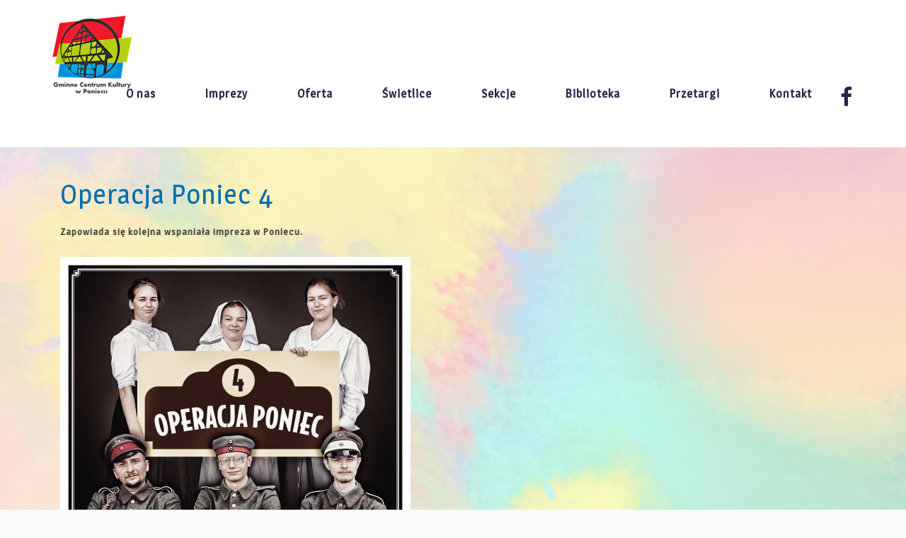

--- FILE ---
content_type: text/html; charset=UTF-8
request_url: http://gck.poniec.pl/news/w-632/operacja-poniec-4
body_size: 3596
content:
<!DOCTYPE html>
<html lang="pl">
  <head>
    <meta charset="utf-8">
    <meta http-equiv="X-UA-Compatible" content="IE=edge">
    <meta name="viewport" content="width=device-width, initial-scale=1">
   
	<meta name="keywords" content=" Operacja Poniec 4 - GCK w Poniecu">
    <meta name="description" content=" Operacja Poniec 4 - GCK w Poniecu">
    <meta name="author" content="halpress">
    <link rel="icon" href="ico/favicon.png">
	  <link href='https://fonts.googleapis.com/css?family=Open+Sans:400,300,600,700&subset=latin,latin-ext' rel='stylesheet' type='text/css'>
	  <script type="text/javascript" src="http://gck.poniec.pl/assets/common/jquery/jquery-1.11.1.min.js"></script>
	  <script type="text/javascript" src="http://gck.poniec.pl/assets/common/jquery/jquery-ui.min.js"></script>
	  <link href='http://fonts.googleapis.com/css?family=Combo&subset=latin,latin-ext' rel='stylesheet' type='text/css'>
	  <link href='http://fonts.googleapis.com/css?family=Economica&subset=latin,latin-ext' rel='stylesheet' type='text/css'>
	  <link href='http://fonts.googleapis.com/css?family=Cuprum&subset=latin,latin-ext' rel='stylesheet' type='text/css'>
	  <link href='http://fonts.googleapis.com/css?family=Dekko&subset=latin,latin-ext' rel='stylesheet' type='text/css'>
	  <link href='http://fonts.googleapis.com/css?family=Anton&subset=latin,latin-ext' rel='stylesheet' type='text/css'>
	  <link href='http://fonts.googleapis.com/css?family=Francois+One&subset=latin,latin-ext' rel='stylesheet' type='text/css'>
	  <link href='http://fonts.googleapis.com/css?family=Gafata&subset=latin,latin-ext' rel='stylesheet' type='text/css'>
	  <link href='http://fonts.googleapis.com/css?family=Magra&subset=latin,latin-ext' rel='stylesheet' type='text/css'>
	  <script src="https://cdn.userway.org/widget.js" data-account="7Q0rXSuL7b"></script>

    <title>Operacja Poniec 4 - GCK w Poniecu</title>
    	  

	
    
	
		
	  	  
    	
		

	  <script type="text/javascript">
		  var MAINURL = 'http://gck.poniec.pl/';
		  var TEMPLATE = 'default';
	  </script>
 
    <!--[if lt IE 9]><![endif]-->
    
    	  <link href="http://gck.poniec.pl/templates/default/css/bootstrap.min.css" rel="stylesheet"/><link href="http://gck.poniec.pl/templates/default/css/ie10-viewport-bug-workaround.css" rel="stylesheet"/><link href="http://gck.poniec.pl/templates/default/js/swipebox/css/swipebox.min.css" rel="stylesheet"/><link href="http://gck.poniec.pl/templates/default/css/revolution/settings.css" rel="stylesheet"/><link href="http://gck.poniec.pl/templates/default/css/revolution/layers.css" rel="stylesheet"/><link href="http://gck.poniec.pl/templates/default/css/revolution/navigation.css" rel="stylesheet"/><link href="http://gck.poniec.pl/templates/default/js/owlcarousel/owl.carousel.css" rel="stylesheet"/><link href="http://gck.poniec.pl/templates/default/js/owlcarousel/owl.theme.css" rel="stylesheet"/><link href="http://gck.poniec.pl/templates/default/css/style.css" rel="stylesheet"/><link href="http://gck.poniec.pl/templates/default/css/custom.css" rel="stylesheet"/><link href="http://gck.poniec.pl//assets/css/order.css" rel="stylesheet"/><link href="http://gck.poniec.pl/templates/default/skins/blue.css" rel="stylesheet"/>	  <link href='/css/templateconfig.css' rel='stylesheet' type='text/css'>
  </head>

  <body>
  

    
    <nav class="navbar navbar-default navbar-white megamenu">
        <div class="container">

            <div class="navbar-header">
                <button type="button" class="navbar-toggle" data-toggle="collapse" data-target="#navbar-menu">
                    <span class="menu-toggle">
                                                    <span class="fa fa-bars"></span>
                                            </span>
                    <span class="menu-toggle hidden">
                                                    <span class="fa fa-times"></span>
                                            </span>
                </button>
                <a class="navbar-brand" href="http://gck.poniec.pl/"><img id="main-logo" src="/files//logogck3.png" alt="Logo" /><img id="main-logo-sticky" src="/files//logogck3.png" alt="Logo" /></a>
            </div>

            <div class="collapse navbar-collapse menu-dark-drop" id="navbar-menu">
                <ul class="nav navbar-nav navbar-right">
                    <li ><a href="http://gck.poniec.pl/o-nas">O nas</a></li><li ><a href="http://zapisy.gck.poniec.pl">Imprezy</a></li><li  class="dropdown "><a class="dropdown-toggle" data-toggle="dropdown">Oferta</a><ul class="dropdown-menu"><li ><a href="http://gck.poniec.pl/cennik">usługi i wynajem sal</a></li><li ><a href="http://gck.poniec.pl/swietlice">wynajem świetlicy</a></li><li ><a href="http://www.poniec.eu/">miesięcznik &quot;Wieści z Gminy Poniec&quot;</a></li><li ><a href="http://gck.poniec.pl/rajdy-rowerowe">rajdy rowerowe</a></li><li ><a href="http://leszczynskie.net/box/znajdz_/miejsce.php?gdzie0=GCK+w+Poniecu&amp;skad2=16.804751&amp;skad1=51.765807">geocaching </a></li></ul></li><li ><a href="http://gck.poniec.pl/swietlice">Świetlice</a></li><li ><a href="http://gck.poniec.pl/sekcje">Sekcje</a></li><li ><a href="http://gck.poniec.pl/biblioteka">Biblioteka</a></li><li ><a href="http://www.bip.poniec.pl/dokumenty/39">Przetargi</a></li><li ><a href="http://gck.poniec.pl/kontakt">Kontakt</a></li>                                                                        <li><a href="https://www.facebook.com/Gminne-Centrum-Kultury-w-Poniecu-1560216360881499/"
                                   target="_blank" class="social" >
                                    <span class="fa fa-facebook"></span>
                                </a></li>
                                                                                                                        
                                                            </ul>
            </div>
        </div>
    </nav>

        
        
    
  <div class="clearfix"></div>

    



<div class="container" style="padding-top: 40px;">

    <div class="col-md-12">

        <div class="blog_post">
            <div class="blog_postcontent">
                <h2>Operacja Poniec 4</h2>
                <strong>Zapowiada się kolejna wspaniała impreza w Poniecu.</strong>
                <br/><br/>
                <div class="relative_image">
                        <img src="http://gck.poniec.pl/images/show/1210/700/0?f=LzIwMTcvY2FjaGUvbmV3cy82MzIvT3BlcmFjamEgUG9uaWVjIDIwMjMgQTMgLSBkcnVrLXZlci4yIC5qcGc=" alt="" style="max-width: 100%;" />                                        </div>
                <br/>

                 
                <div class="clearfix"></div>
               

                <div class="postContent">
                    <p><div dir="auto" style="text-align:start"><span dir="auto">Ponad trzydzieści grup rekonstrukcyjnych zgłosiło chęć przyjazdu na czwartą edycję zlotu. Atrakcji będzie co nie miara. Wspaniałe dioramy przygotowane przez rekonstruktor&oacute;w, parada wok&oacute;ł rynku, kino plenerowe, prezentacje grup, kramy, ciekawa strefa rozrywkowa i oczywiście widowisko historyczne czekać będą na Was już na początku sierpnia. Już dziś rezerwujcie sobie kolejny weekend</span></div>
</p>
                    <br/>
                    <br/>
                    
                                        <br/><br/>
                                    </div>


            </div>
        </div>


        <div class="clearfix divider_dashed9"></div>


    </div>




</div><!-- end content area -->








<p align="right">
<strong>Kategoria:</strong> <a
                            href="http://gck.poniec.pl/news/c-3/aktualnosci">Aktualności / 29</a>&nbsp;&nbsp;&nbsp;&nbsp;
    
    

    
    
    
                       
                            </p>



                            
                            	
	<div class="clearfix"></div>

	<footer>
				<div class="container">
			<div class="row">
				<div class="col-md-8 col-sm-8">
					<div class="widget">
						
						<p>
							Gminne Centrum Kultury w Poniecu<br/>
ul. Szkolna 3, 64-125 Poniec						</p>
												<p>
							<span class="fa fa-mobile-phone" style="width: 20px; font-size: 15px;"></span> Telefon: <strong>65 57 31 169</strong><br/>
							<span class="fa fa-envelope-o" style="width: 20px; font-size: 15px;"></span> E-mail: <strong>info@gck.poniec.eu</strong>
						</p>
												<div class="social-network">
																<a href="https://www.facebook.com/Gminne-Centrum-Kultury-w-Poniecu-1560216360881499/"
									   target="_blank" >
										<span class="fa fa-facebook"></span>
									</a>
																																			
							
						</div>
					</div>
				</div>

				<div class="col-md-4 col-sm-4">
					<div class="widget">
						<ul id="menu-footer-menu" class="menu">
							<li ><a href="http://zapisy.gck.poniec.pl">ZAPISY ON-LINE na wydarzenia</a></li><li ><a href="http://www.poniec.pl/">Gmina Poniec</a></li><li ><a href="http://www.osir.poniec.pl/">Ośrodek Sportu i Rekreacji w Poniecu</a></li><li ><a href="http://poniec.eu">Wieści z Gminy Poniec</a></li><li ><a href="http://gck.poniec.pl/rodo">Klauzula RODO</a></li><li ><a href="http://gck.poniec.pl/standardyochronymaloletnich">Standardy Ochrony Małoletnich</a></li>						</ul>
					</div>
					
				</div>
			</div>
		</div>
				<div class="subfooter">
			<small>Serwis używa cookies aby zapamiętać sesję i ewentualne dane o logowaniu. Brak zmiany ustawień przeglądarki oznacza zgodę na to.<br/> Serwis nie zapisuje ciasteczek do profilowania reklam lub śledzenia użytkownika. <br/></small>Strona oparta o system Halpress CMS4 - www.halpress.eu		</div>
	</footer>

    <a href="#" class="toTop">
        <span class="fa fa-chevron-up"></span>
    </a>

    		
	    
  		
									
      	
    





  <script type="text/javascript" src="http://gck.poniec.pl/templates/default/js/ie8-responsive-file-warning.js"></script><script type="text/javascript" src="http://gck.poniec.pl/templates/default/js/ie-emulation-modes-warning.js"></script><script type="text/javascript" src="http://gck.poniec.pl/templates/default/js/bootstrap.min.js"></script><script type="text/javascript" src="http://gck.poniec.pl/templates/default/js/jquery.easing-1.3.min.js"></script><script type="text/javascript" src="http://gck.poniec.pl//assets/FE/js/shop.js"></script><script type="text/javascript" src="http://gck.poniec.pl/templates/default/js/ie10-viewport-bug-workaround.js"></script><script type="text/javascript" src="http://gck.poniec.pl/templates/default/js/revolution/jquery.themepunch.tools.min.js"></script><script type="text/javascript" src="http://gck.poniec.pl/templates/default/js/revolution/jquery.themepunch.revolution.min.js"></script><script type="text/javascript" src="http://gck.poniec.pl/templates/default/js/revolution/revolution.extension.actions.min.js"></script><script type="text/javascript" src="http://gck.poniec.pl/templates/default/js/revolution/revolution.extension.carousel.min.js"></script><script type="text/javascript" src="http://gck.poniec.pl/templates/default/js/revolution/revolution.extension.kenburn.min.js"></script><script type="text/javascript" src="http://gck.poniec.pl/templates/default/js/revolution/revolution.extension.layeranimation.min.js"></script><script type="text/javascript" src="http://gck.poniec.pl/templates/default/js/revolution/revolution.extension.migration.min.js"></script><script type="text/javascript" src="http://gck.poniec.pl/templates/default/js/revolution/revolution.extension.navigation.min.js"></script><script type="text/javascript" src="http://gck.poniec.pl/templates/default/js/revolution/revolution.extension.parallax.min.js"></script><script type="text/javascript" src="http://gck.poniec.pl/templates/default/js/revolution/revolution.extension.slideanims.min.js"></script><script type="text/javascript" src="http://gck.poniec.pl/templates/default/js/revolution/revolution.extension.video.min.js"></script><script type="text/javascript" src="http://gck.poniec.pl/templates/default/js/swipebox/js/jquery.swipebox.min.js"></script><script type="text/javascript" src="http://gck.poniec.pl/templates/default/js/owlcarousel/owl.carousel.min.js"></script><script type="text/javascript" src="http://gck.poniec.pl/templates/default/js/custom.js"></script>
  
  <script type="text/javascript">
	  jQuery(document).ready(function() {

		  jQuery(".rev_slider").revolution({
			  sliderType:"standard",
			  sliderLayout:"auto",
			  delay:14000,
			  navigation: {
				  keyboardNavigation: "on",
				  keyboard_direction: "horizontal",
				  mouseScrollNavigation: "off",
				  onHoverStop: "off",
				  touch: {
					  touchenabled: "on",
					  swipe_threshold: 75,
					  swipe_min_touches: 1,
					  swipe_direction: "horizontal",
					  drag_block_vertical: false
				  },
				  arrows: {
					  style: "hephaistos",
					  enable: true,
					  hide_onmobile: false,
					  hide_onleave: false,
					  tmp: '',
					  left: {
						  h_align: "left",
						  v_align: "center",
						  h_offset: 30,
						  v_offset: 0
					  },
					  right: {
						  h_align: "right",
						  v_align: "center",
						  h_offset: 30,
						  v_offset: 0
					  }
				  },
				  bullets: {
					  enable: true,
					  hide_onmobile: false,
					  style: "hephaistos",
					  hide_onleave: false,
					  direction: "horizontal",
					  h_align: "center",
					  v_align: "bottom",
					  h_offset: 20,
					  v_offset: 30,
					  space: 5,
					  tmp: ''
				  }
			  },
			  gridwidth:1230,
			  gridheight:300
		  });

	  });
  </script>
  </body>
</html>


--- FILE ---
content_type: text/html; charset=UTF-8
request_url: http://gck.poniec.pl/templates/default/js/owlcarousel/owl.carousel.css
body_size: 3121
content:
<!DOCTYPE html>
<html lang="pl">
  <head>
    <meta charset="utf-8">
    <meta http-equiv="X-UA-Compatible" content="IE=edge">
    <meta name="viewport" content="width=device-width, initial-scale=1">
   
	<meta name="keywords" content=" GCK w Poniecu">
    <meta name="description" content=" GCK w Poniecu">
    <meta name="author" content="halpress">
    <link rel="icon" href="ico/favicon.png">
	  <link href='https://fonts.googleapis.com/css?family=Open+Sans:400,300,600,700&subset=latin,latin-ext' rel='stylesheet' type='text/css'>
	  <script type="text/javascript" src="http://gck.poniec.pl/assets/common/jquery/jquery-1.11.1.min.js"></script>
	  <script type="text/javascript" src="http://gck.poniec.pl/assets/common/jquery/jquery-ui.min.js"></script>
	  <link href='http://fonts.googleapis.com/css?family=Combo&subset=latin,latin-ext' rel='stylesheet' type='text/css'>
	  <link href='http://fonts.googleapis.com/css?family=Economica&subset=latin,latin-ext' rel='stylesheet' type='text/css'>
	  <link href='http://fonts.googleapis.com/css?family=Cuprum&subset=latin,latin-ext' rel='stylesheet' type='text/css'>
	  <link href='http://fonts.googleapis.com/css?family=Dekko&subset=latin,latin-ext' rel='stylesheet' type='text/css'>
	  <link href='http://fonts.googleapis.com/css?family=Anton&subset=latin,latin-ext' rel='stylesheet' type='text/css'>
	  <link href='http://fonts.googleapis.com/css?family=Francois+One&subset=latin,latin-ext' rel='stylesheet' type='text/css'>
	  <link href='http://fonts.googleapis.com/css?family=Gafata&subset=latin,latin-ext' rel='stylesheet' type='text/css'>
	  <link href='http://fonts.googleapis.com/css?family=Magra&subset=latin,latin-ext' rel='stylesheet' type='text/css'>
	  <script src="https://cdn.userway.org/widget.js" data-account="7Q0rXSuL7b"></script>

    <title>GCK w Poniecu</title>
    	  

	
    
	
		
	  	  
    	
		

	  <script type="text/javascript">
		  var MAINURL = 'http://gck.poniec.pl/';
		  var TEMPLATE = 'default';
	  </script>
 
    <!--[if lt IE 9]><![endif]-->
    
    	  <link href="http://gck.poniec.pl/templates/default/css/bootstrap.min.css" rel="stylesheet"/><link href="http://gck.poniec.pl/templates/default/css/ie10-viewport-bug-workaround.css" rel="stylesheet"/><link href="http://gck.poniec.pl/templates/default/js/swipebox/css/swipebox.min.css" rel="stylesheet"/><link href="http://gck.poniec.pl/templates/default/css/revolution/settings.css" rel="stylesheet"/><link href="http://gck.poniec.pl/templates/default/css/revolution/layers.css" rel="stylesheet"/><link href="http://gck.poniec.pl/templates/default/css/revolution/navigation.css" rel="stylesheet"/><link href="http://gck.poniec.pl/templates/default/js/owlcarousel/owl.carousel.css" rel="stylesheet"/><link href="http://gck.poniec.pl/templates/default/js/owlcarousel/owl.theme.css" rel="stylesheet"/><link href="http://gck.poniec.pl/templates/default/css/style.css" rel="stylesheet"/><link href="http://gck.poniec.pl/templates/default/css/custom.css" rel="stylesheet"/><link href="http://gck.poniec.pl//assets/css/order.css" rel="stylesheet"/><link href="http://gck.poniec.pl/templates/default/skins/blue.css" rel="stylesheet"/>	  <link href='/css/templateconfig.css' rel='stylesheet' type='text/css'>
  </head>

  <body>
  

    
    <nav class="navbar navbar-default navbar-white megamenu">
        <div class="container">

            <div class="navbar-header">
                <button type="button" class="navbar-toggle" data-toggle="collapse" data-target="#navbar-menu">
                    <span class="menu-toggle">
                                                    <span class="fa fa-bars"></span>
                                            </span>
                    <span class="menu-toggle hidden">
                                                    <span class="fa fa-times"></span>
                                            </span>
                </button>
                <a class="navbar-brand" href="http://gck.poniec.pl/"><img id="main-logo" src="/files//logogck3.png" alt="Logo" /><img id="main-logo-sticky" src="/files//logogck3.png" alt="Logo" /></a>
            </div>

            <div class="collapse navbar-collapse menu-dark-drop" id="navbar-menu">
                <ul class="nav navbar-nav navbar-right">
                    <li ><a href="http://gck.poniec.pl/o-nas">O nas</a></li><li ><a href="http://zapisy.gck.poniec.pl">Imprezy</a></li><li  class="dropdown "><a class="dropdown-toggle" data-toggle="dropdown">Oferta</a><ul class="dropdown-menu"><li ><a href="http://gck.poniec.pl/cennik">usługi i wynajem sal</a></li><li ><a href="http://gck.poniec.pl/swietlice">wynajem świetlicy</a></li><li ><a href="http://www.poniec.eu/">miesięcznik &quot;Wieści z Gminy Poniec&quot;</a></li><li ><a href="http://gck.poniec.pl/rajdy-rowerowe">rajdy rowerowe</a></li><li ><a href="http://leszczynskie.net/box/znajdz_/miejsce.php?gdzie0=GCK+w+Poniecu&amp;skad2=16.804751&amp;skad1=51.765807">geocaching </a></li></ul></li><li ><a href="http://gck.poniec.pl/swietlice">Świetlice</a></li><li ><a href="http://gck.poniec.pl/sekcje">Sekcje</a></li><li ><a href="http://gck.poniec.pl/biblioteka">Biblioteka</a></li><li ><a href="http://www.bip.poniec.pl/dokumenty/39">Przetargi</a></li><li ><a href="http://gck.poniec.pl/kontakt">Kontakt</a></li>                                                                        <li><a href="https://www.facebook.com/Gminne-Centrum-Kultury-w-Poniecu-1560216360881499/"
                                   target="_blank" class="social" >
                                    <span class="fa fa-facebook"></span>
                                </a></li>
                                                                                                                        
                                                            </ul>
            </div>
        </div>
    </nav>

        
        
    
  <div class="clearfix"></div>

    
<div class="cta-wrapper cta-default">
    <div class="container">
        <div class="row">
            <div class="col-md-12">
                <h4>404 - Strona nie znaleziona :( </h4>
                <p>Przepraszamy, ale adres którego szukasz nie może zostać znaleziony.</p>

                
                <a class="btn" href="/">Przejdź na stronę główną</a>
            </div>
        </div>
    </div>
</div>

	
	<div class="clearfix"></div>

	<footer>
				<div class="container">
			<div class="row">
				<div class="col-md-8 col-sm-8">
					<div class="widget">
						
						<p>
							Gminne Centrum Kultury w Poniecu<br/>
ul. Szkolna 3, 64-125 Poniec						</p>
												<p>
							<span class="fa fa-mobile-phone" style="width: 20px; font-size: 15px;"></span> Telefon: <strong>65 57 31 169</strong><br/>
							<span class="fa fa-envelope-o" style="width: 20px; font-size: 15px;"></span> E-mail: <strong>info@gck.poniec.eu</strong>
						</p>
												<div class="social-network">
																<a href="https://www.facebook.com/Gminne-Centrum-Kultury-w-Poniecu-1560216360881499/"
									   target="_blank" >
										<span class="fa fa-facebook"></span>
									</a>
																																			
							
						</div>
					</div>
				</div>

				<div class="col-md-4 col-sm-4">
					<div class="widget">
						<ul id="menu-footer-menu" class="menu">
							<li ><a href="http://zapisy.gck.poniec.pl">ZAPISY ON-LINE na wydarzenia</a></li><li ><a href="http://www.poniec.pl/">Gmina Poniec</a></li><li ><a href="http://www.osir.poniec.pl/">Ośrodek Sportu i Rekreacji w Poniecu</a></li><li ><a href="http://poniec.eu">Wieści z Gminy Poniec</a></li><li ><a href="http://gck.poniec.pl/rodo">Klauzula RODO</a></li><li ><a href="http://gck.poniec.pl/standardyochronymaloletnich">Standardy Ochrony Małoletnich</a></li>						</ul>
					</div>
					
				</div>
			</div>
		</div>
				<div class="subfooter">
			<small>Serwis używa cookies aby zapamiętać sesję i ewentualne dane o logowaniu. Brak zmiany ustawień przeglądarki oznacza zgodę na to.<br/> Serwis nie zapisuje ciasteczek do profilowania reklam lub śledzenia użytkownika. <br/></small>Strona oparta o system Halpress CMS4 - www.halpress.eu		</div>
	</footer>

    <a href="#" class="toTop">
        <span class="fa fa-chevron-up"></span>
    </a>

    		
	    
  		
									
      	
    





  <script type="text/javascript" src="http://gck.poniec.pl/templates/default/js/ie8-responsive-file-warning.js"></script><script type="text/javascript" src="http://gck.poniec.pl/templates/default/js/ie-emulation-modes-warning.js"></script><script type="text/javascript" src="http://gck.poniec.pl/templates/default/js/bootstrap.min.js"></script><script type="text/javascript" src="http://gck.poniec.pl/templates/default/js/jquery.easing-1.3.min.js"></script><script type="text/javascript" src="http://gck.poniec.pl//assets/FE/js/shop.js"></script><script type="text/javascript" src="http://gck.poniec.pl/templates/default/js/ie10-viewport-bug-workaround.js"></script><script type="text/javascript" src="http://gck.poniec.pl/templates/default/js/revolution/jquery.themepunch.tools.min.js"></script><script type="text/javascript" src="http://gck.poniec.pl/templates/default/js/revolution/jquery.themepunch.revolution.min.js"></script><script type="text/javascript" src="http://gck.poniec.pl/templates/default/js/revolution/revolution.extension.actions.min.js"></script><script type="text/javascript" src="http://gck.poniec.pl/templates/default/js/revolution/revolution.extension.carousel.min.js"></script><script type="text/javascript" src="http://gck.poniec.pl/templates/default/js/revolution/revolution.extension.kenburn.min.js"></script><script type="text/javascript" src="http://gck.poniec.pl/templates/default/js/revolution/revolution.extension.layeranimation.min.js"></script><script type="text/javascript" src="http://gck.poniec.pl/templates/default/js/revolution/revolution.extension.migration.min.js"></script><script type="text/javascript" src="http://gck.poniec.pl/templates/default/js/revolution/revolution.extension.navigation.min.js"></script><script type="text/javascript" src="http://gck.poniec.pl/templates/default/js/revolution/revolution.extension.parallax.min.js"></script><script type="text/javascript" src="http://gck.poniec.pl/templates/default/js/revolution/revolution.extension.slideanims.min.js"></script><script type="text/javascript" src="http://gck.poniec.pl/templates/default/js/revolution/revolution.extension.video.min.js"></script><script type="text/javascript" src="http://gck.poniec.pl/templates/default/js/swipebox/js/jquery.swipebox.min.js"></script><script type="text/javascript" src="http://gck.poniec.pl/templates/default/js/owlcarousel/owl.carousel.min.js"></script><script type="text/javascript" src="http://gck.poniec.pl/templates/default/js/custom.js"></script>
  
  <script type="text/javascript">
	  jQuery(document).ready(function() {

		  jQuery(".rev_slider").revolution({
			  sliderType:"standard",
			  sliderLayout:"auto",
			  delay:14000,
			  navigation: {
				  keyboardNavigation: "on",
				  keyboard_direction: "horizontal",
				  mouseScrollNavigation: "off",
				  onHoverStop: "off",
				  touch: {
					  touchenabled: "on",
					  swipe_threshold: 75,
					  swipe_min_touches: 1,
					  swipe_direction: "horizontal",
					  drag_block_vertical: false
				  },
				  arrows: {
					  style: "hephaistos",
					  enable: true,
					  hide_onmobile: false,
					  hide_onleave: false,
					  tmp: '',
					  left: {
						  h_align: "left",
						  v_align: "center",
						  h_offset: 30,
						  v_offset: 0
					  },
					  right: {
						  h_align: "right",
						  v_align: "center",
						  h_offset: 30,
						  v_offset: 0
					  }
				  },
				  bullets: {
					  enable: true,
					  hide_onmobile: false,
					  style: "hephaistos",
					  hide_onleave: false,
					  direction: "horizontal",
					  h_align: "center",
					  v_align: "bottom",
					  h_offset: 20,
					  v_offset: 30,
					  space: 5,
					  tmp: ''
				  }
			  },
			  gridwidth:1230,
			  gridheight:300
		  });

	  });
  </script>
  </body>
</html>


--- FILE ---
content_type: text/html; charset=UTF-8
request_url: http://gck.poniec.pl/templates/default/js/owlcarousel/owl.theme.css
body_size: 3121
content:
<!DOCTYPE html>
<html lang="pl">
  <head>
    <meta charset="utf-8">
    <meta http-equiv="X-UA-Compatible" content="IE=edge">
    <meta name="viewport" content="width=device-width, initial-scale=1">
   
	<meta name="keywords" content=" GCK w Poniecu">
    <meta name="description" content=" GCK w Poniecu">
    <meta name="author" content="halpress">
    <link rel="icon" href="ico/favicon.png">
	  <link href='https://fonts.googleapis.com/css?family=Open+Sans:400,300,600,700&subset=latin,latin-ext' rel='stylesheet' type='text/css'>
	  <script type="text/javascript" src="http://gck.poniec.pl/assets/common/jquery/jquery-1.11.1.min.js"></script>
	  <script type="text/javascript" src="http://gck.poniec.pl/assets/common/jquery/jquery-ui.min.js"></script>
	  <link href='http://fonts.googleapis.com/css?family=Combo&subset=latin,latin-ext' rel='stylesheet' type='text/css'>
	  <link href='http://fonts.googleapis.com/css?family=Economica&subset=latin,latin-ext' rel='stylesheet' type='text/css'>
	  <link href='http://fonts.googleapis.com/css?family=Cuprum&subset=latin,latin-ext' rel='stylesheet' type='text/css'>
	  <link href='http://fonts.googleapis.com/css?family=Dekko&subset=latin,latin-ext' rel='stylesheet' type='text/css'>
	  <link href='http://fonts.googleapis.com/css?family=Anton&subset=latin,latin-ext' rel='stylesheet' type='text/css'>
	  <link href='http://fonts.googleapis.com/css?family=Francois+One&subset=latin,latin-ext' rel='stylesheet' type='text/css'>
	  <link href='http://fonts.googleapis.com/css?family=Gafata&subset=latin,latin-ext' rel='stylesheet' type='text/css'>
	  <link href='http://fonts.googleapis.com/css?family=Magra&subset=latin,latin-ext' rel='stylesheet' type='text/css'>
	  <script src="https://cdn.userway.org/widget.js" data-account="7Q0rXSuL7b"></script>

    <title>GCK w Poniecu</title>
    	  

	
    
	
		
	  	  
    	
		

	  <script type="text/javascript">
		  var MAINURL = 'http://gck.poniec.pl/';
		  var TEMPLATE = 'default';
	  </script>
 
    <!--[if lt IE 9]><![endif]-->
    
    	  <link href="http://gck.poniec.pl/templates/default/css/bootstrap.min.css" rel="stylesheet"/><link href="http://gck.poniec.pl/templates/default/css/ie10-viewport-bug-workaround.css" rel="stylesheet"/><link href="http://gck.poniec.pl/templates/default/js/swipebox/css/swipebox.min.css" rel="stylesheet"/><link href="http://gck.poniec.pl/templates/default/css/revolution/settings.css" rel="stylesheet"/><link href="http://gck.poniec.pl/templates/default/css/revolution/layers.css" rel="stylesheet"/><link href="http://gck.poniec.pl/templates/default/css/revolution/navigation.css" rel="stylesheet"/><link href="http://gck.poniec.pl/templates/default/js/owlcarousel/owl.carousel.css" rel="stylesheet"/><link href="http://gck.poniec.pl/templates/default/js/owlcarousel/owl.theme.css" rel="stylesheet"/><link href="http://gck.poniec.pl/templates/default/css/style.css" rel="stylesheet"/><link href="http://gck.poniec.pl/templates/default/css/custom.css" rel="stylesheet"/><link href="http://gck.poniec.pl//assets/css/order.css" rel="stylesheet"/><link href="http://gck.poniec.pl/templates/default/skins/blue.css" rel="stylesheet"/>	  <link href='/css/templateconfig.css' rel='stylesheet' type='text/css'>
  </head>

  <body>
  

    
    <nav class="navbar navbar-default navbar-white megamenu">
        <div class="container">

            <div class="navbar-header">
                <button type="button" class="navbar-toggle" data-toggle="collapse" data-target="#navbar-menu">
                    <span class="menu-toggle">
                                                    <span class="fa fa-bars"></span>
                                            </span>
                    <span class="menu-toggle hidden">
                                                    <span class="fa fa-times"></span>
                                            </span>
                </button>
                <a class="navbar-brand" href="http://gck.poniec.pl/"><img id="main-logo" src="/files//logogck3.png" alt="Logo" /><img id="main-logo-sticky" src="/files//logogck3.png" alt="Logo" /></a>
            </div>

            <div class="collapse navbar-collapse menu-dark-drop" id="navbar-menu">
                <ul class="nav navbar-nav navbar-right">
                    <li ><a href="http://gck.poniec.pl/o-nas">O nas</a></li><li ><a href="http://zapisy.gck.poniec.pl">Imprezy</a></li><li  class="dropdown "><a class="dropdown-toggle" data-toggle="dropdown">Oferta</a><ul class="dropdown-menu"><li ><a href="http://gck.poniec.pl/cennik">usługi i wynajem sal</a></li><li ><a href="http://gck.poniec.pl/swietlice">wynajem świetlicy</a></li><li ><a href="http://www.poniec.eu/">miesięcznik &quot;Wieści z Gminy Poniec&quot;</a></li><li ><a href="http://gck.poniec.pl/rajdy-rowerowe">rajdy rowerowe</a></li><li ><a href="http://leszczynskie.net/box/znajdz_/miejsce.php?gdzie0=GCK+w+Poniecu&amp;skad2=16.804751&amp;skad1=51.765807">geocaching </a></li></ul></li><li ><a href="http://gck.poniec.pl/swietlice">Świetlice</a></li><li ><a href="http://gck.poniec.pl/sekcje">Sekcje</a></li><li ><a href="http://gck.poniec.pl/biblioteka">Biblioteka</a></li><li ><a href="http://www.bip.poniec.pl/dokumenty/39">Przetargi</a></li><li ><a href="http://gck.poniec.pl/kontakt">Kontakt</a></li>                                                                        <li><a href="https://www.facebook.com/Gminne-Centrum-Kultury-w-Poniecu-1560216360881499/"
                                   target="_blank" class="social" >
                                    <span class="fa fa-facebook"></span>
                                </a></li>
                                                                                                                        
                                                            </ul>
            </div>
        </div>
    </nav>

        
        
    
  <div class="clearfix"></div>

    
<div class="cta-wrapper cta-default">
    <div class="container">
        <div class="row">
            <div class="col-md-12">
                <h4>404 - Strona nie znaleziona :( </h4>
                <p>Przepraszamy, ale adres którego szukasz nie może zostać znaleziony.</p>

                
                <a class="btn" href="/">Przejdź na stronę główną</a>
            </div>
        </div>
    </div>
</div>

	
	<div class="clearfix"></div>

	<footer>
				<div class="container">
			<div class="row">
				<div class="col-md-8 col-sm-8">
					<div class="widget">
						
						<p>
							Gminne Centrum Kultury w Poniecu<br/>
ul. Szkolna 3, 64-125 Poniec						</p>
												<p>
							<span class="fa fa-mobile-phone" style="width: 20px; font-size: 15px;"></span> Telefon: <strong>65 57 31 169</strong><br/>
							<span class="fa fa-envelope-o" style="width: 20px; font-size: 15px;"></span> E-mail: <strong>info@gck.poniec.eu</strong>
						</p>
												<div class="social-network">
																<a href="https://www.facebook.com/Gminne-Centrum-Kultury-w-Poniecu-1560216360881499/"
									   target="_blank" >
										<span class="fa fa-facebook"></span>
									</a>
																																			
							
						</div>
					</div>
				</div>

				<div class="col-md-4 col-sm-4">
					<div class="widget">
						<ul id="menu-footer-menu" class="menu">
							<li ><a href="http://zapisy.gck.poniec.pl">ZAPISY ON-LINE na wydarzenia</a></li><li ><a href="http://www.poniec.pl/">Gmina Poniec</a></li><li ><a href="http://www.osir.poniec.pl/">Ośrodek Sportu i Rekreacji w Poniecu</a></li><li ><a href="http://poniec.eu">Wieści z Gminy Poniec</a></li><li ><a href="http://gck.poniec.pl/rodo">Klauzula RODO</a></li><li ><a href="http://gck.poniec.pl/standardyochronymaloletnich">Standardy Ochrony Małoletnich</a></li>						</ul>
					</div>
					
				</div>
			</div>
		</div>
				<div class="subfooter">
			<small>Serwis używa cookies aby zapamiętać sesję i ewentualne dane o logowaniu. Brak zmiany ustawień przeglądarki oznacza zgodę na to.<br/> Serwis nie zapisuje ciasteczek do profilowania reklam lub śledzenia użytkownika. <br/></small>Strona oparta o system Halpress CMS4 - www.halpress.eu		</div>
	</footer>

    <a href="#" class="toTop">
        <span class="fa fa-chevron-up"></span>
    </a>

    		
	    
  		
									
      	
    





  <script type="text/javascript" src="http://gck.poniec.pl/templates/default/js/ie8-responsive-file-warning.js"></script><script type="text/javascript" src="http://gck.poniec.pl/templates/default/js/ie-emulation-modes-warning.js"></script><script type="text/javascript" src="http://gck.poniec.pl/templates/default/js/bootstrap.min.js"></script><script type="text/javascript" src="http://gck.poniec.pl/templates/default/js/jquery.easing-1.3.min.js"></script><script type="text/javascript" src="http://gck.poniec.pl//assets/FE/js/shop.js"></script><script type="text/javascript" src="http://gck.poniec.pl/templates/default/js/ie10-viewport-bug-workaround.js"></script><script type="text/javascript" src="http://gck.poniec.pl/templates/default/js/revolution/jquery.themepunch.tools.min.js"></script><script type="text/javascript" src="http://gck.poniec.pl/templates/default/js/revolution/jquery.themepunch.revolution.min.js"></script><script type="text/javascript" src="http://gck.poniec.pl/templates/default/js/revolution/revolution.extension.actions.min.js"></script><script type="text/javascript" src="http://gck.poniec.pl/templates/default/js/revolution/revolution.extension.carousel.min.js"></script><script type="text/javascript" src="http://gck.poniec.pl/templates/default/js/revolution/revolution.extension.kenburn.min.js"></script><script type="text/javascript" src="http://gck.poniec.pl/templates/default/js/revolution/revolution.extension.layeranimation.min.js"></script><script type="text/javascript" src="http://gck.poniec.pl/templates/default/js/revolution/revolution.extension.migration.min.js"></script><script type="text/javascript" src="http://gck.poniec.pl/templates/default/js/revolution/revolution.extension.navigation.min.js"></script><script type="text/javascript" src="http://gck.poniec.pl/templates/default/js/revolution/revolution.extension.parallax.min.js"></script><script type="text/javascript" src="http://gck.poniec.pl/templates/default/js/revolution/revolution.extension.slideanims.min.js"></script><script type="text/javascript" src="http://gck.poniec.pl/templates/default/js/revolution/revolution.extension.video.min.js"></script><script type="text/javascript" src="http://gck.poniec.pl/templates/default/js/swipebox/js/jquery.swipebox.min.js"></script><script type="text/javascript" src="http://gck.poniec.pl/templates/default/js/owlcarousel/owl.carousel.min.js"></script><script type="text/javascript" src="http://gck.poniec.pl/templates/default/js/custom.js"></script>
  
  <script type="text/javascript">
	  jQuery(document).ready(function() {

		  jQuery(".rev_slider").revolution({
			  sliderType:"standard",
			  sliderLayout:"auto",
			  delay:14000,
			  navigation: {
				  keyboardNavigation: "on",
				  keyboard_direction: "horizontal",
				  mouseScrollNavigation: "off",
				  onHoverStop: "off",
				  touch: {
					  touchenabled: "on",
					  swipe_threshold: 75,
					  swipe_min_touches: 1,
					  swipe_direction: "horizontal",
					  drag_block_vertical: false
				  },
				  arrows: {
					  style: "hephaistos",
					  enable: true,
					  hide_onmobile: false,
					  hide_onleave: false,
					  tmp: '',
					  left: {
						  h_align: "left",
						  v_align: "center",
						  h_offset: 30,
						  v_offset: 0
					  },
					  right: {
						  h_align: "right",
						  v_align: "center",
						  h_offset: 30,
						  v_offset: 0
					  }
				  },
				  bullets: {
					  enable: true,
					  hide_onmobile: false,
					  style: "hephaistos",
					  hide_onleave: false,
					  direction: "horizontal",
					  h_align: "center",
					  v_align: "bottom",
					  h_offset: 20,
					  v_offset: 30,
					  space: 5,
					  tmp: ''
				  }
			  },
			  gridwidth:1230,
			  gridheight:300
		  });

	  });
  </script>
  </body>
</html>


--- FILE ---
content_type: text/css
request_url: http://gck.poniec.pl/templates/default/skins/blue.css
body_size: 3345
content:
/* ==============================================================

Template name : Cekas agency and creative bootstrap template
Categorie : Creative
Author : Nce18cex
Version : v1.0.0
Created : 25 May 2016
Last update : 25 May 2016

-----------------------------------------------------------------
CSS structure
-----------------------------------------------------------------

01. Primary color
02. Primary background
03. Primary border
04. Blue color
05. Purple color
06. Pink color
07. Yellow color
08. Green color
09. Red color
	
============================================================== */


/*
Primary color
=========================== */

.btn-link,
.btn-link:hover,
.btn-link:active,
.primary,
.fa-primary,
.noempaty,
.error,
.btn-primary.btn-bordered,
.icon-circle.icon-bordered:hover,
.icon-square.icon-bordered:hover,
.icon-circle.icon-bordered.fa-primary,
.icon-square.icon-bordered.fa-primary,
nav.navbar ul.nav > li > a:hover,
nav.navbar ul.nav > li > a:focus,
nav.navbar ul.nav > li > a:active,
nav.navbar ul.nav > li.active > a,
nav.navbar ul.nav > li.active > a:hover,
nav.navbar ul.nav > li.active > a:active,
nav.navbar ul.nav > li.active > a:focus,
nav.navbar li.dropdown ul.dropdown-menu > li a:hover,
nav.navbar li.dropdown ul.dropdown-menu > li a:focus,
nav.navbar li.dropdown ul.dropdown-menu > li a:active,
nav.navbar li.dropdown ul.dropdown-menu > li.active > a,
nav.navbar li.dropdown ul.menu-col > li.active > a,
nav.navbar-sidebar .dropdown .megamenu-content .col-menu ul.menu-col li a:hover,
nav.navbar-sidebar ul.nav li.dropdown ul.dropdown-menu li a:hover,
nav.navbar-sidebar .dropdown .megamenu-content .col-menu ul.menu-col li a:focus,
nav.navbar-sidebar ul.nav li.dropdown ul.dropdown-menu li a:focus,
nav.navbar-sidebar .dropdown .megamenu-content .col-menu ul.menu-col li a:active,
nav.navbar-sidebar ul.nav li.dropdown ul.dropdown-menu li a:active,
nav.navbar-full .navbar-toggle:hover .fa,
.btn-navlink,
.cart-dropdown ul li a:hover,
.cart-dropdown ul li a:focus,
.cart-dropdown ul li a:active,
.captionHeadline1,
.breadcrumb > li a:hover,
.breadcrumb > li a:focus,
.breadcrumb > li a:active,
.breadcrumb > .active,
.leftControls-right.owl-theme .owl-controls .owl-buttons div.owl-prev:hover,
.leftControls-right.owl-theme .owl-controls .owl-buttons div.owl-next:hover,
.recent-post li a:hover,
.post-heading .post-data,
.post-heading h1 a:hover,
.post-heading h2 a:hover,
.post-heading h3 a:hover,
.post-heading h4 a:hover,
.post-heading h5 a:hover,
.post-heading h6 a:hover,
.post-meta a:hover,
.footer-post ul li a:hover,
.cat li a i,
.cat li a:hover,
.post-content h5 a:hover,
.post-content h5 a:focus,
.post-content h5 a:active,
.post-content .footer-post ul li a:hover,
.post-content .footer-post ul li a:focus,
.post-content .footer-post ul li a:active,
.post-date,
.img-containt strong,
.img-containt h5 a:hover,
.content-photo .content .title small,
.option-product p,
.list-icons .fa,
.popular-place .content .price,
.product-footer button:hover,
.captionHeadline3 span,
.captionHeadline2 span,
footer .link-list li a:hover,
footer .recent-post li a:hover,
.process-icon > span,
.precess-column .text-title{
    color: #fff;
    background: #199cda;
}

/*
Primary background
=========================== */
.cart-item,
.top-container,
.toTop:hover,
a.openpanel,
.primary-bg,
.slider-selection,
.btn-primary,
.btn-link:before,
.navbar-toggle:hover .icon-bar,
.navbar-toggle:focus .icon-bar,
.navbar-toggle:active .icon-bar,
.navbar.navbar-white .navbar-toggle:hover .icon-bar,
.navbar.navbar-white .navbar-toggle:focus .icon-bar,
.navbar.navbar-white .navbar-toggle:active .icon-bar,
#parallax-nav li.page-scroll.active a,
#parallax-nav li.page-scroll a.selected,
#parallax-nav li.page-scroll:focus a,
.drop-primary.drop-circle,
.drop-primary.drop-square,
.heading-section span,
.highlight.primary,
.icons-wrapp .count,
.text-block .fa,
.precess-column.hover .precess-icons,
.icon-circle:hover,
.icon-square:hover,
.icons-wrapp.icons-primary,
.icon-circle.fa-primary,
.icon-square.fa-primary,
.box-primary,
.icon-column.box-primary,
.icon-top .fa-primary,
.filter-items li a:hover,
.filter-items li a.active,
.filter-items li a.active:hover,
.filter-items li a.active:focus,
.filter-items li a.active:active,
.donut-chart.chart-primary .pie,
.line-chart li span:before,
.line-chart li span:after,
.nav-tabs > li.active > a,
.nav-tabs > li.active > a:hover,
.nav-tabs > li.active > a:focus,
.gray-container .nav-tabs > li.active > a,
.gray-container .nav-tabs > li.active > a:hover,
.gray-container .nav-tabs > li.active > a:focus,
.panel-title a:hover .plus,
.panel-title a .minus,
.panel-title a:hover .minus,
.cta-primary,
.show-caption,
.hephaistos .tp-bullet:hover,
.hephaistos .tp-bullet.selected,
.captionTextline3,
.circle-progress.primary span,
.progress.progress-primary .progress-bar,
div.pp_default .pp_close:hover,
div.pp_default .pp_expand:hover,
div.pp_default .pp_contract:hover,
.pagination > .active > a,
.pagination > .active > span,
.pagination > .active > a:hover,
.pagination > .active > span:hover,
.pagination > .active > a:focus,
.pagination > .active > span:focus,
.owl-theme .owl-controls .owl-page.active span,
.owl-theme .owl-controls.clickable .owl-page:hover span,
.owl-theme .owl-controls.clickable .owl-buttons div:hover,
.tag:hover,
.tag:focus,
.tag:active,
.product-label,
.price-lg,
.flexslider:hover .flex-next:hover,
.flexslider:hover .flex-prev:hover,
.flex-control-paging li a:hover,
.flex-control-paging li a.flex-active,
.styled-table thead th,
.styled-table thead td,
.basket-shopping,
.maintenance-icon,
.btn-rotate:hover,
.btn-rotate:active,
.btn-rotate:focus,
.maps.map-primary i,
.pricing.popular .pricing-price,
.jcf-scrollbar-vertical .jcf-scrollbar-handle:hover,
.jcf-scrollbar-vertical .jcf-scrollbar-handle:focus,
.jcf-scrollbar-vertical .jcf-scrollbar-handle:active,
.jcf-scrollbar-vertical .jcf-scrollbar-dec:hover,
.jcf-scrollbar-vertical .jcf-scrollbar-inc:hover,
.custom-search-head,
.xdsoft_datetimepicker .xdsoft_calendar td.xdsoft_default,
.xdsoft_datetimepicker .xdsoft_calendar td.xdsoft_current,
.xdsoft_datetimepicker .xdsoft_timepicker .xdsoft_time_box >div >div.xdsoft_current ,
.xdsoft_datetimepicker .xdsoft_calendar td.xdsoft_highlighted_mint ,
.xdsoft_datetimepicker .xdsoft_calendar td.xdsoft_highlighted_default,
.xdsoft_datetimepicker .xdsoft_calendar td.xdsoft_today,
.xdsoft_datetimepicker .xdsoft_calendar td:hover,
.xdsoft_datetimepicker .xdsoft_timepicker .xdsoft_time_box >div >div:hover,
.xdsoft_datetimepicker .xdsoft_calendar td.xdsoft_current.xdsoft_disabled:hover,
.xdsoft_datetimepicker .xdsoft_timepicker .xdsoft_time_box>div>div.xdsoft_current.xdsoft_disabled:hover,
.xdsoft_datetimepicker .xdsoft_label > .xdsoft_select > div > .xdsoft_option.xdsoft_current,
.xdsoft_datetimepicker .xdsoft_label > .xdsoft_select > div > .xdsoft_option:hover,
.testimoni-single,
ol.process-line > li.active > .icons > .fa,
ol.process-line > li:hover > .icons > .fa,
.maps.map-primary i,
.rev-linner,
.cap-link:hover,
.cap-link:active,
.img-caption,
.home-app,
.cap-link:focus{
	background-color: #e42033;
}

.checkator_source:checked+.checkator_element:after,
.bar-chart li:nth-child(2n+1) span{
    background-color: #49cdee;
}

.slider-handle,
.btn-primary:focus,
.btn-primary.focus,
.btn-primary:hover,
.btn-primary:active,
.btn-primary.active,
.open > .dropdown-toggle.btn-primary,
.btn-primary:active:hover,
.btn-primary.active:hover,
.open > .dropdown-toggle.btn-primary:hover,
.btn-primary:active:focus,
.btn-primary.active:focus,
.open > .dropdown-toggle.btn-primary:focus,
.btn-primary:active.focus,
.btn-primary.active.focus,
.open > .dropdown-toggle.btn-primary.focus,
.show-caption:hover,
.navlink-right span.cart-item,
.icon-circle.fa-primary:hover,
.icon-square.fa-primary:hover{
    background-color: #2eaccb;
}

.img-caption{
    background-color: rgba(73, 205, 238, 0.9);
}

/*
Primary border
=========================== */
nav.navbar li.dropdown ul.dropdown-menu,
.cart-dropdown,
.primary-border,
.btn-primary,
.btn-primary.btn-bordered.btn-icon .fa,
.navbar-nav > li.active > a,
.dropdown-menu,
.navbar-toggle:hover,
.navbar-toggle:focus,
.navbar-toggle:active,
.navbar.navbar-white .navbar-toggle:hover,
.navbar.navbar-white .navbar-toggle:focus,
.navbar.navbar-white .navbar-toggle:active,
#parallax-nav li.page-scroll.active,
#parallax-nav li.page-scroll:active,
#parallax-nav li.page-scroll:focus,
.icons-wrapp.icons-primary:before,
.icon-circle.icon-bordered:hover,
.icon-square.icon-bordered:hover,
.icons-wrapp.icons-primary,
.icon-circle.icon-bordered.fa-primary,
.icon-square.icon-bordered.fa-primary,
.line-chart li span:before,
.line-chart li span:after,
.form-control:focus,
.jcf-select:focus,
.checkator_source:focus+.checkator_element,
.checkator_source:hover+.checkator_element,
.tab-secondary .nav-tabs,
.filter-items li a:hover,
.filter-items li a.active,
.filter-items li a.active:hover,
.filter-items li a.active:focus,
.filter-items li a.active:active,
.pagination > .active > a,
.pagination > .active > span,
.pagination > .active > a:hover,
.pagination > .active > span:hover,
.pagination > .active > a:focus,
.pagination > .active > span:focus,
.post-heading .post-data,
.tag:hover,
.tag:focus,
.tag:active,
.flex-control-thumbs img:hover,
.flex-control-thumbs .flex-active,
.btn-rotate:hover,
.btn-rotate:active,
.btn-rotate:focus,
.wrap-form .nav-tabs > li.active > a,
.pricing.popular,
.pricing:hover,
.pricing.secondary:hover .pricing-price,
.pricing.popular .pricing-price,
.custom-search-wrapp,
.custom-search-wrapp .pull-right,
.icon-top.selected .icon-box-contain,
ol.process-line > li.active > .icons > .fa,
ol.process-line > li:hover > .icons > .fa{
    border-color: #e42033;
}

.btn-primary:focus,
.btn-primary.focus,
.btn-primary:hover,
.btn-primary:active,
.btn-primary.active,
.open > .dropdown-toggle.btn-primary,
.btn-primary:active:hover,
.btn-primary.active:hover,
.open > .dropdown-toggle.btn-primary:hover,
.btn-primary:active:focus,
.btn-primary.active:focus,
.open > .dropdown-toggle.btn-primary:focus,
.btn-primary:active.focus,
.btn-primary.active.focus,
.open > .dropdown-toggle.btn-primary.focus,
.icon-circle.icon-bordered.fa-primary:hover,
.icon-square.icon-bordered.fa-primary:hover{
    border-color: #2eaccb;
}


/*
Blue color
=========================== */
.blue,
.btn-blue.btn-bordered,
.fa-blue,
.icon-circle.icon-bordered.fa-blue,
.icon-square.icon-bordered.fa-blue{
    color: #35bfd4;
}

.icon-circle.icon-bordered.fa-blue:hover,
.icon-square.icon-bordered.fa-blue:hover{
    color: #2ea6b8;
}

.blue-bg,
.btn-blue,
.highlight.blue,
.icon-circle.fa-blue,
.icon-square.fa-blue,
.donut-chart.chart-blue .pie,
.progress.progress-blue .progress-bar{
    background-color: #35bfd4;
}

.btn-blue:focus,
.btn-blue.focus,
.btn-blue:hover,
.btn-blue:active,
.btn-blue.active,
.open > .dropdown-toggle.btn-blue,
.btn-blue:active:hover,
.btn-blue.active:hover,
.open > .dropdown-toggle.btn-blue:hover,
.btn-blue:active:focus,
.btn-blue.active:focus,
.open > .dropdown-toggle.btn-blue:focus,
.btn-blue:active.focus,
.btn-blue.active.focus,
.open > .dropdown-toggle.btn-blue.focus,
.icon-circle.fa-blue:hover,
.icon-square.fa-blue:hover{
    background-color: #2ea6b8;
}

.blue-border,
.btn-blue,
.btn-blue.btn-bordered,
.btn-blue.btn-bordered.btn-icon .fa,
.icon-circle.icon-bordered.fa-blue,
.icon-square.icon-bordered.fa-blue{
    border-color: #35bfd4;
}

.btn-blue:focus,
.btn-blue.focus,
.btn-blue:hover,
.btn-blue:active,
.btn-blue.active,
.open > .dropdown-toggle.btn-blue,
.btn-blue:active:hover,
.btn-blue.active:hover,
.open > .dropdown-toggle.btn-blue:hover,
.btn-blue:active:focus,
.btn-blue.active:focus,
.open > .dropdown-toggle.btn-blue:focus,
.btn-blue:active.focus,
.btn-blue.active.focus,
.open > .dropdown-toggle.btn-blue.focus,
.icon-circle.icon-bordered.fa-blue:hover,
.icon-square.icon-bordered.fa-blue:hover{
    border-color: #2ea6b8;
}

.btn-blue{
    border-bottom-color: #2ea6b8;
}

.btn-blue:focus,
.btn-blue.focus,
.btn-blue:hover,
.btn-blue:active,
.btn-blue.active,
.open > .dropdown-toggle.btn-blue,
.btn-blue:active:hover,
.btn-blue.active:hover,
.open > .dropdown-toggle.btn-blue:hover,
.btn-blue:active:focus,
.btn-blue.active:focus,
.open > .dropdown-toggle.btn-blue:focus,
.btn-blue:active.focus,
.btn-blue.active.focus,
.open > .dropdown-toggle.btn-blue.focus,
.icon-circle.icon-bordered.fa-blue:hover,
.icon-square.icon-bordered.fa-blue:hover{
    border-bottom-color: #228e9e;
}

/*
Purple color
=========================== */
.purple,
.btn-purple.btn-bordered,
.fa-purple,
.icon-circle.icon-bordered.fa-purple,
.icon-square.icon-bordered.fa-purple{
    color: #8f64a2;
}

.icon-circle.icon-bordered.fa-purple:hover,
.icon-square.icon-bordered.fa-purple:hover{
    color: #704e7f;
}

.purple-bg,
.btn-purple,
.highlight.purple,
.icon-circle.fa-purple,
.icon-square.fa-purple,
.donut-chart.chart-purple .pie,
.progress.progress-purple .progress-bar{
    background-color: #8f64a2;
}

.btn-purple:focus,
.btn-purple.focus,
.btn-purple:hover,
.btn-purple:active,
.btn-purple.active,
.open > .dropdown-toggle.btn-purple,
.btn-purple:active:hover,
.btn-purple.active:hover,
.open > .dropdown-toggle.btn-purple:hover,
.btn-purple:active:focus,
.btn-purple.active:focus,
.open > .dropdown-toggle.btn-purple:focus,
.btn-purple:active.focus,
.btn-purple.active.focus,
.open > .dropdown-toggle.btn-purple.focus,
.icon-circle.fa-purple:hover,
.icon-square.fa-purple:hover{
    background-color: #704e7f;
}

.purple-border,
.btn-purple,
.btn-purple.btn-bordered,
.btn-purple.btn-bordered.btn-icon .fa,
.icon-circle.icon-bordered.fa-purple,
.icon-square.icon-bordered.fa-purple{
    border-color: #8f64a2;
}


.btn-purple:focus,
.btn-purple.focus,
.btn-purple:hover,
.btn-purple:active,
.btn-purple.active,
.open > .dropdown-toggle.btn-purple,
.btn-purple:active:hover,
.btn-purple.active:hover,
.open > .dropdown-toggle.btn-purple:hover,
.btn-purple:active:focus,
.btn-purple.active:focus,
.open > .dropdown-toggle.btn-purple:focus,
.btn-purple:active.focus,
.btn-purple.active.focus,
.open > .dropdown-toggle.btn-purple.focus,
.icon-circle.icon-bordered.fa-purple:hover,
.icon-square.icon-bordered.fa-purple:hover{
    border-color: #704e7f;
}

.btn-purple{
    border-bottom-color: #704e7f;
}

.btn-purple:focus,
.btn-purple.focus,
.btn-purple:hover,
.btn-purple:active,
.btn-purple.active,
.open > .dropdown-toggle.btn-purple,
.btn-purple:active:hover,
.btn-purple.active:hover,
.open > .dropdown-toggle.btn-purple:hover,
.btn-purple:active:focus,
.btn-purple.active:focus,
.open > .dropdown-toggle.btn-purple:focus,
.btn-purple:active.focus,
.btn-purple.active.focus,
.open > .dropdown-toggle.btn-purple.focus,
.icon-circle.icon-bordered.fa-purple:hover,
.icon-square.icon-bordered.fa-purple:hover{
    border-bottom-color: #563564;
}

/*
Pink color
=========================== */
.pink,
.btn-pink.btn-bordered,
.fa-pink,
.icon-circle.icon-bordered.fa-pink,
.icon-square.icon-bordered.fa-pink{
    color: #d96ba1;
}

.icon-circle.icon-bordered.fa-pink:hover,
.icon-square.icon-bordered.fa-pink:hover{
    color: #b75a88;
}

.pink-bg,
.btn-pink,
.highlight.pink,
.icon-circle.fa-pink,
.icon-square.fa-pink,
.donut-chart.chart-pink .pie,
.progress.progress-pink .progress-bar{
    background-color: #d96ba1;
}

.btn-pink:focus,
.btn-pink.focus,
.btn-pink:hover,
.btn-pink:active,
.btn-pink.active,
.open > .dropdown-toggle.btn-pink,
.btn-pink:active:hover,
.btn-pink.active:hover,
.open > .dropdown-toggle.btn-pink:hover,
.btn-pink:active:focus,
.btn-pink.active:focus,
.open > .dropdown-toggle.btn-pink:focus,
.btn-pink:active.focus,
.btn-pink.active.focus,
.open > .dropdown-toggle.btn-pink.focus,
.icon-circle.fa-pink:hover,
.icon-square.fa-pink:hover{
    background-color: #b75a88;
}

.pink-border,
.btn-pink,
.btn-pink.btn-bordered,
.btn-pink.btn-bordered.btn-icon .fa,
.icon-circle.icon-bordered.fa-pink,
.icon-square.icon-bordered.fa-pink{
    border-color: #d96ba1;
}

.btn-pink:focus,
.btn-pink.focus,
.btn-pink:hover,
.btn-pink:active,
.btn-pink.active,
.open > .dropdown-toggle.btn-pink,
.btn-pink:active:hover,
.btn-pink.active:hover,
.open > .dropdown-toggle.btn-pink:hover,
.btn-pink:active:focus,
.btn-pink.active:focus,
.open > .dropdown-toggle.btn-pink:focus,
.btn-pink:active.focus,
.btn-pink.active.focus,
.open > .dropdown-toggle.btn-pink.focus,
.icon-circle.icon-bordered.fa-pink:hover,
.icon-square.icon-bordered.fa-pink:hover{
    border-color: #b75a88;
}

.btn-pink{
    border-bottom-color: #b75a88;
}

.btn-pink:focus,
.btn-pink.focus,
.btn-pink:hover,
.btn-pink:active,
.btn-pink.active,
.open > .dropdown-toggle.btn-pink,
.btn-pink:active:hover,
.btn-pink.active:hover,
.open > .dropdown-toggle.btn-pink:hover,
.btn-pink:active:focus,
.btn-pink.active:focus,
.open > .dropdown-toggle.btn-pink:focus,
.btn-pink:active.focus,
.btn-pink.active.focus,
.open > .dropdown-toggle.btn-pink.focus,
.icon-circle.icon-bordered.fa-pink:hover,
.icon-square.icon-bordered.fa-pink:hover{
    border-bottom-color: #9e4672;
}

/*
Yellow color
=========================== */
.yellow,
.btn-yellow.btn-bordered,
.fa-yellow,
.icon-circle.icon-bordered.fa-yellow,
.icon-square.icon-bordered.fa-yellow{
    color: #e3b041;
}

.icon-circle.icon-bordered.fa-yellow:hover,
.icon-square.icon-bordered.fa-yellow:hover{
    color: #c69939;
}

.yellow-bg,
.btn-yellow,
.highlight.yellow,
.icon-circle.fa-yellow,
.icon-square.fa-yellow,
.donut-chart.chart-yellow .pie,
.progress.progress-yellow .progress-bar{
    background-color: #e3b041;
}

.btn-yellow:focus,
.btn-yellow.focus,
.btn-yellow:hover,
.btn-yellow:active,
.btn-yellow.active,
.open > .dropdown-toggle.btn-yellow,
.btn-yellow:active:hover,
.btn-yellow.active:hover,
.open > .dropdown-toggle.btn-yellow:hover,
.btn-yellow:active:focus,
.btn-yellow.active:focus,
.open > .dropdown-toggle.btn-yellow:focus,
.btn-yellow:active.focus,
.btn-yellow.active.focus,
.open > .dropdown-toggle.btn-yellow.focus,
.icon-circle.fa-yellow:hover,
.icon-square.fa-yellow:hover{
    background-color: #c69939;
}

.yellow-border,
.btn-yellow,
.btn-yellow.btn-bordered,
.btn-yellow.btn-bordered.btn-icon .fa,
.icon-circle.icon-bordered.fa-yellow,
.icon-square.icon-bordered.fa-yellow{
    border-color: #e3b041;
}

.btn-yellow:focus,
.btn-yellow.focus,
.btn-yellow:hover,
.btn-yellow:active,
.btn-yellow.active,
.open > .dropdown-toggle.btn-yellow,
.btn-yellow:active:hover,
.btn-yellow.active:hover,
.open > .dropdown-toggle.btn-yellow:hover,
.btn-yellow:active:focus,
.btn-yellow.active:focus,
.open > .dropdown-toggle.btn-yellow:focus,
.btn-yellow:active.focus,
.btn-yellow.active.focus,
.open > .dropdown-toggle.btn-yellow.focus,
.icon-circle.icon-bordered.fa-yellow:hover,
.icon-square.icon-bordered.fa-yellow:hover{
    border-color: #c69939;
}

.btn-yellow{
    border-bottom-color: #c69939;
}

.btn-yellow:focus,
.btn-yellow.focus,
.btn-yellow:hover,
.btn-yellow:active,
.btn-yellow.active,
.open > .dropdown-toggle.btn-yellow,
.btn-yellow:active:hover,
.btn-yellow.active:hover,
.open > .dropdown-toggle.btn-yellow:hover,
.btn-yellow:active:focus,
.btn-yellow.active:focus,
.open > .dropdown-toggle.btn-yellow:focus,
.btn-yellow:active.focus,
.btn-yellow.active.focus,
.open > .dropdown-toggle.btn-yellow.focus,
.icon-circle.icon-bordered.fa-yellow:hover,
.icon-square.icon-bordered.fa-yellow:hover{
    border-bottom-color: #ad8328;
}

/*
Green color
=========================== */
.green,
.btn-green.btn-bordered,
.fa-green,
.icon-circle.icon-bordered.fa-green,
.icon-square.icon-bordered.fa-green{
    color: #5bc43e;
}

.icon-circle.icon-bordered.fa-green:hover,
.icon-square.icon-bordered.fa-green:hover{
    color: #4ca334;
}

.green-bg,
.btn-green,
.highlight.green,
.icon-circle.fa-green,
.icon-square.fa-green,
.donut-chart.chart-green .pie,
.progress.progress-green .progress-bar{
    background-color: #5bc43e;
}

.btn-green:focus,
.btn-green.focus,
.btn-green:hover,
.btn-green:active,
.btn-green.active,
.open > .dropdown-toggle.btn-green,
.btn-green:active:hover,
.btn-green.active:hover,
.open > .dropdown-toggle.btn-green:hover,
.btn-green:active:focus,
.btn-green.active:focus,
.open > .dropdown-toggle.btn-green:focus,
.btn-green:active.focus,
.btn-green.active.focus,
.open > .dropdown-toggle.btn-green.focus,
.icon-circle.fa-green:hover,
.icon-square.fa-green:hover{
    background-color: #4ca334;
}

.green-border,
.btn-green,
.btn-green.btn-bordered,
.btn-green.btn-bordered.btn-icon .fa,
.icon-circle.icon-bordered.fa-green,
.icon-square.icon-bordered.fa-green{
    border-color: #5bc43e;
}

.btn-green:focus,
.btn-green.focus,
.btn-green:hover,
.btn-green:active,
.btn-green.active,
.open > .dropdown-toggle.btn-green,
.btn-green:active:hover,
.btn-green.active:hover,
.open > .dropdown-toggle.btn-green:hover,
.btn-green:active:focus,
.btn-green.active:focus,
.open > .dropdown-toggle.btn-green:focus,
.btn-green:active.focus,
.btn-green.active.focus,
.open > .dropdown-toggle.btn-green.focus,
.icon-circle.icon-bordered.fa-green:hover,
.icon-square.icon-bordered.fa-green:hover{
    border-color: #4ca334;
}

.btn-green{
    border-bottom-color: #4ca334;
}

.btn-green:focus,
.btn-green.focus,
.btn-green:hover,
.btn-green:active,
.btn-green.active,
.open > .dropdown-toggle.btn-green,
.btn-green:active:hover,
.btn-green.active:hover,
.open > .dropdown-toggle.btn-green:hover,
.btn-green:active:focus,
.btn-green.active:focus,
.open > .dropdown-toggle.btn-green:focus,
.btn-green:active.focus,
.btn-green.active.focus,
.open > .dropdown-toggle.btn-green.focus,
.icon-circle.icon-bordered.fa-green:hover,
.icon-square.icon-bordered.fa-green:hover{
    border-bottom-color: #3a8825;
}

/*
Red color
=========================== */
.red,
.btn-red.btn-bordered,
.fa-red,
.icon-circle.icon-bordered.fa-red,
.icon-square.icon-bordered.fa-red{
    color: #e24040;
}

.icon-circle.icon-bordered.fa-red:hover,
.icon-square.icon-bordered.fa-red:hover{
    color: #c13636;
}

.red-bg,
.btn-red,
.highlight.red,
.icon-circle.fa-red,
.icon-square.fa-red,
.donut-chart.chart-red .pie,
.progress.progress-red .progress-bar{
    background-color: #e24040;
}

.btn-red:focus,
.btn-red.focus,
.btn-red:hover,
.btn-red:active,
.btn-red.active,
.open > .dropdown-toggle.btn-red,
.btn-red:active:hover,
.btn-red.active:hover,
.open > .dropdown-toggle.btn-red:hover,
.btn-red:active:focus,
.btn-red.active:focus,
.open > .dropdown-toggle.btn-red:focus,
.btn-red:active.focus,
.btn-red.active.focus,
.open > .dropdown-toggle.btn-red.focus,
.icon-circle.fa-red:hover,
.icon-square.fa-red:hover{
    background-color: #c13636;
}

.red-border,
.btn-red,
.btn-red.btn-bordered,
.btn-red.btn-bordered.btn-icon .fa,
.icon-circle.icon-bordered.fa-red,
.icon-square.icon-bordered.fa-red{
    border-color: #e24040;
}

.btn-red:focus,
.btn-red.focus,
.btn-red:hover,
.btn-red:active,
.btn-red.active,
.open > .dropdown-toggle.btn-red,
.btn-red:active:hover,
.btn-red.active:hover,
.open > .dropdown-toggle.btn-red:hover,
.btn-red:active:focus,
.btn-red.active:focus,
.open > .dropdown-toggle.btn-red:focus,
.btn-red:active.focus,
.btn-red.active.focus,
.open > .dropdown-toggle.btn-red.focus,
.icon-circle.icon-bordered.fa-red:hover,
.icon-square.icon-bordered.fa-red:hover{
    border-color: #c13636;
}

.btn-red{
    border-bottom-color: #c13636;
}

.btn-red:focus,
.btn-red.focus,
.btn-red:hover,
.btn-red:active,
.btn-red.active,
.open > .dropdown-toggle.btn-red,
.btn-red:active:hover,
.btn-red.active:hover,
.open > .dropdown-toggle.btn-red:hover,
.btn-red:active:focus,
.btn-red.active:focus,
.open > .dropdown-toggle.btn-red:focus,
.btn-red:active.focus,
.btn-red.active.focus,
.open > .dropdown-toggle.btn-red.focus,
.icon-circle.icon-bordered.fa-red:hover,
.icon-square.icon-bordered.fa-red:hover{
    border-bottom-color: #a22626;
}

--- FILE ---
content_type: text/css
request_url: http://gck.poniec.pl/css/templateconfig.css
body_size: 509
content:

body {
background:rgb(251,251,251);
font-family: 'Magra','Athiti', 'Open Sans', Helvetica, Verdana;
font-size:13px;
line-height:24px;
color:rgb(64,64,64);
letter-spacing:1px;
overflow-x: hidden;
}

a,
a:active,
a:focus,
a:hover,
button,
button:active,
button:focus,
button:hover{
outline:none;
-webkit-transition: all 0.3s ease-in-out;
-moz-transition: all 0.3s ease-in-out;
-o-transition: all 0.3s ease-in-out;
-ms-transition: all 0.3s ease-in-out;
transition: all 0.3s ease-in-out;
}

a:hover{
text-decoration:underline;
}


h1, h2, h3, h4, h5, h6{
color:rgb(0,111,173);
font-family: 'Magra','Athiti', 'Open Sans', Helvetica, Verdana;
margin:0 0 15px 0;
}


footer {
background: rgb(27, 166, 222) !important;
color: rgb(255, 255, 255) !important;
}

footer .subfooter {
background: rgb(255,255,255) !important;
color: rgb(143,143,143) !important;
}

footer a, footer ul li a {
color: rgb(235,220,13) !important;
}

footer p a {
color: rgb(235,220,13) !important;
}

a {
color: rgb(32,163,237)}

a:hover {
color: rgb(212,0,0)}


.navbar {
background: rgb(255,255,255) !important;
}

li.dropdown ul.dropdown-menu {
background: rgb(25, 155, 217) !important;

}

li.dropdown ul.dropdown-menu li a {
color: rgb(255, 255, 255) !important;
}/* GENERATED CSS*//* GENERATED CSS*/

--- FILE ---
content_type: text/css
request_url: http://gck.poniec.pl/templates/default/css/overwrite.css
body_size: 9252
content:
/*
Typography
=========================== */
body {
	background:#fff;
	font-family:'Alegreya Sans', Helvetica, Verdana;
	font-size:13px;
	line-height:24px;
	color:#636363;
	letter-spacing:1px;
    overflow-x: hidden;
}

a,
a:active,
a:focus,
a:hover,
button,
button:active,
button:focus,
button:hover{
	outline:none;
	-webkit-transition: all 0.3s ease-in-out;
	-moz-transition: all 0.3s ease-in-out;
	-o-transition: all 0.3s ease-in-out;
	-ms-transition: all 0.3s ease-in-out;
	transition: all 0.3s ease-in-out;
}

a:hover{
	text-decoration:underline;
}


h1, h2, h3, h4, h5, h6{
	color:#292929;
	font-family:'Alegreya Sans', Helvetica, Verdana;
	margin:0 0 15px 0;
}

.inner-head h1, .inner-head  h2, .inner-head  h3, .inner-head  h4 , .inner-head  h5, .inner-head  h6,
.box-primary h1, .box-primary h2, .box-primary h3, .box-primary h4, .box-primary h5, .box-primary h6,
.box-image h1, .box-image h2, .box-image h3, .box-image h4, .box-image h5, .box-image h6,
.cta-wrapper h1, .cta-wrapper h2, .cta-wrapper h3, .cta-wrapper h4, .cta-wrapper h5, .cta-wrapper h6,
.brush-bg h1, .brush-bg h2, .brush-bg h3, .brush-bg h4, .brush-bg h5, .brush-bg h6,
.parallax-container h1, .parallax-container h2, .parallax-container h3, .parallax-container h4, .parallax-container h5, .parallax-container h6, 
.animated-wrapper  h1, .animated-wrapper h2, .animated-wrapper h3, .animated-wrapper h4, .animated-wrapper h5, .animated-wrapper h6,
.icon-column.box-default h1, .icon-column.box-default h2, .icon-column.box-default h3, .icon-column.box-default h4, .icon-column.box-default h5, .icon-column.box-default h6, .custom-search-head h1, .custom-search-head h2, .custom-search-head h3, .custom-search-head h4, .custom-search-head h5, .custom-search-head h6, .primary-bg h1, .primary-bg h2, .primary-bg h3, .primary-bg h4, .primary-bg h5, .primary-bg h6, .dark-container h1, .dark-container h2, .dark-container h3, .dark-container h4, .dark-container h5, .dark-container h6, footer h1, footer h2, footer h3, footer h4, footer h5, footer h6{
	color:#fff;
}

h1 span, h2 span, h3 span, h4 span, h5 span, h6 span{
	font-weight:300;
}

h1{
	font-size:48px;
	line-height:60px;
}

h2{
	font-size:38px;
	line-height:52px;
}

h3{
	font-size:30px;
	line-height:46px;
}

h4{
	font-size:24px;
	line-height:36px;
}

h5{
	font-size:18px;
	line-height:30px;
}

h6{
	font-size:14px;
	line-height:24px;
}

.heading{
	position:relative;
	display:block;
	width:100%;
	margin-bottom:40px;
	font-size:18px;
	line-height:30px;
	font-weight:300;
}

p{
	margin-bottom:20px;
}

.heading p{
	margin-bottom:0;
}

label{
	color:#636363;
}

ul,
ol {
	padding:0 0 0 13px;
	margin-top: 0;
	margin-bottom: 10px;
}

ul li,
ol li{
	padding-bottom:0px;
}

.list-icons{
	padding-left: 0;
	list-style: none;
}

.list-icons li i{
	margin-right:3px;
}

.link-list li a{
	color:#636363;
}

footer .link-list li a{
	color:#bababa;
}

.alignleft{
	float:left;
	margin:10px 20px 20px 0;
}

.alignright{
	float:right;
	margin:10px 0 20px 20px;
}

.demo-box button,
.demo-box a,
.demo-box input{
	margin-bottom:4px;
	display:inline-block;
}

.block{
	display:block;
}

.inline{
	display:inline;
}

.inline-block{
	display:inline-block;
}

pre{
	background:#fbfcfd;
	border: 1px solid #d5d5d5;
	border-radius:2px;
}

ul,
ol {
  margin-top: 0;
  margin-bottom: 20px;
}

/*
Images
=========================== */
.img-responsive{
	display: inline-block;
}

.img-fullwidth{
	display: block;
	width: 100%;
	height: auto;
}

.img-rounded {
	border-radius: 4px;
}

.img-thumbnail {
	background-color: #fff;
	border: 1px solid #ececec;
	border-radius: 2px;
	padding: 10px;
}

.thumbnail {
	display: block;
	padding:0;
	margin-bottom: 30px;
	line-height: 1.42857143;
	background-color: #fff;
	border: 1px solid #ececec;
	border-radius: 2px;
	padding: 10px;
	-webkit-transition: border .2s ease-in-out;
       -o-transition: border .2s ease-in-out;
          transition: border .2s ease-in-out;
}

.thumbnail .caption {
	padding:20px 0 5px 0;
	color: #616161;
	font-size:13px;
	line-height:24px;
}

/*
Highlight
=========================== */
.highlight{
	padding:5px 15px;
}

.highlight.default{
	background:#23262a;
	color:#fff;
}

.highlight.primary,
.highlight.blue,
.highlight.purple,
.highlight.pink,
.highlight.yellow,
.highlight.green,
.highlight.red{
	color:#fff;
}

/*
Dropcaps
=========================== */
.dropcaps{
	float:left;
	margin:5px 20px 10px 0;
	text-transform:uppercase;
}

.drop-default,
.drop-primary{
	font-size:46px;
	line-height:46px;
	font-weight:700;
}

.drop-circle,
.drop-square{
	width:45px;
	height:45px;
	font-size:24px;
	line-height:42px;
	color:#fff;
	text-align:center;
	background:#23262a;
	border-radius:50%;
	overflow:hidden;
}

.drop-square{
	border-radius:0;
}

.drop-primary.drop-circle,
.drop-primary.drop-square{
	color:#fff;

}

/*
Blockquote
=========================== */
blockquote{
	position:relative;
	border:none;
	padding:0 0 0 30px;
	margin: 0 0 15px;
	font-size:16px;
	line-height:32px;
}

blockquote:before{
	content: "\f10d";
	font-family: 'FontAwesome';
	position:absolute;
	left:0;
	top:0;
	font-size:22px;
	line-height:22px;
}

blockquote.centered{
	border:none;
	padding:25px 0 0 0;
	text-align:center;
}

blockquote.centered:before{
	left:50%;
	margin-left:-10px;
}

blockquote.pull-right{
	border:none;
	padding:0 30px 0 0;
	text-align:right;
}

blockquote.pull-right:before{
	content: "\f10e";
	font-family: 'FontAwesome';
	left:100%;
}

/*
Alert
=========================== */
.alert {
	padding: 15px 20px;
	margin-bottom: 20px;
	border-radius: 0;
}

.alert-success {
	color: #fff;
	background-color: #5bc43e;
	border-color: #5bc43e;
}

.alert-info {
	color: #fff;
	background-color: #35bfd4;
	border-color: #35bfd4;
}

.alert-warning {
	color: #fff;
	background-color: #e3b041;
	border-color: #e3b041;
}

.alert-danger {
	color: #fff;
	background-color: #e24040;
	border-color: #e24040;
}

.alert-success hr,
.alert-info hr,
.alert-warning hr,
.alert-danger hr {
	border-top-color: #fff;
}

.alert-success .alert-link,
.alert-info .alert-link,
.alert-warning .alert-link,
.alert-danger .alert-link {
	color: #fff;
	text-decoration:underline;
}

/*
Modal
=========================== */
.modal-content {
	border-radius:0;
}

.modal-header,
.modal-body,
.modal-footer{
	padding:30px;
}

/* MEGAMENU STYLE
=================================*/
.megamenu .dropdown.megamenu-fw {
    position: static;
}

.megamenu .container {
    position: relative;
}

.megamenu .megamenu-fw .dropdown-menu {
    left: auto;
}

.megamenu .megamenu-content {
    padding: 15px;
    width: 100% !important;
}

.megamenu .megamenu-content .title{
    margin-top: 0;
}

.megamenu .dropdown.megamenu-fw .dropdown-menu {
    left: 0;
    right: 0;
}

/* Navbar
=================================*/
nav.navbar{
    margin-bottom: 0;
    -moz-border-radius: 0px;
    -webkit-border-radius: 0px;
    -o-border-radius: 0px;
    border-radius: 0px;
    border: none;
}

nav.navbar.top-nav-collapse{
	position:fixed;
	width:100%;
	top:0;
	z-index:999;
}

.navbar-brand{
	margin-top:3px;
}

nav.navbar ul.nav > li > a{
    color: #2f2045;
    font-size: 16px;
    font-weight: 600;
    /*! background-color: #fff0 !important; */
}



nav.navbar ul li:hover > a {
    background-color: #199cda;
    color: #FFF;
}



nav.navbar ul.nav li.megamenu-fw > a:hover,
nav.navbar ul.nav li.megamenu-fw > a:focus,
nav.navbar ul.nav li.active > a:hover,
nav.navbar ul.nav li.active > a:focus,
nav.navbar ul.nav li.active > a{
    background-color: transparent;
}

nav.navbar .navbar-toggle{
    background-color: #fff !important;
    border: none;
    padding: 0;
    font-size: 18px;
    position: relative;
    top: 5px;
    
}

nav.navbar ul.nav .dropdown-menu .dropdown-menu{
    top: 0;
    left: 100%;
}

nav.navbar ul.nav ul.dropdown-menu > li > a{
    white-space:normal;
}


ul.menu-col{
    padding: 0;
    margin: 0;
    list-style: none;
}

ul.menu-col li a{
    color: #6f6f6f;
}

ul.menu-col li a:hover,
ul.menu-col li a:focus{
    text-decoration: none;
}

/* Navbar Full
=================================*/
nav.navbar-full{
    padding-bottom: 10px;
    padding-top: 10px;
}

nav.navbar-full .navbar-header{
    display: block;
    width: 100%;
}

nav.navbar-full .navbar-brand{
	margin-top:5px;
}

nav.navbar-full .navbar-toggle{
    display: inline-block;
    margin-right: 0;
    position: relative;
    z-index: 10;
    top: 6px;
    font-size: 26px;
    -webkit-transition: all 1s ease-in-out;
	-moz-transition: all 1s ease-in-out;
	-o-transition: all 1s ease-in-out;
	-ms-transition: all 1s ease-in-out;
	transition: all 1s ease-in-out;
}

nav.navbar-full .navbar-toggle.fixed{
    position: fixed;
    right: 50px;
    top: 30px;
    padding: 0;
    padding-left: 2px;
}

nav.navbar-full .navbar-collapse{
    position: fixed;
    width: 100%;
    height: 100% !important;
    top: 0;
    left: 0;
    padding: 0;
    display: none !important;
    z-index: 9;
}

nav.navbar-full .navbar-collapse.on{
    display: block !important;
}

nav.navbar-full .navbar-collapse .nav-full{
    overflow: auto;
}

nav.navbar-full .navbar-collapse .wrap-full-menu{
    display: table-cell;
    vertical-align: middle;
    overflow: auto;
}

nav.navbar-full .navbar-collapse .nav-full::-webkit-scrollbar {
    width: 0;
}

nav.navbar-full .navbar-collapse .nav-full::-moz-scrollbar {
    width: 0;
}

nav.navbar-full .navbar-collapse .nav-full::-ms-scrollbar {
    width: 0;
}

nav.navbar-full .navbar-collapse .nav-full::-o-scrollbar {
    width: 0;
}


nav.navbar-full .navbar-collapse ul.nav{
    display: block;
    width: 100%;
    overflow: auto;
}

nav.navbar-full .navbar-collapse ul.nav a:hover,
nav.navbar-full .navbar-collapse ul.nav a:focus,
nav.navbar-full .navbar-collapse ul.nav a{
    background-color: transparent;
}

nav.navbar-full .navbar-collapse ul.nav > li{
    float: none;
    display: block;
    text-align: center;
}

nav.navbar-full .navbar-collapse ul.nav > li > a{
    display: table;
    margin: auto;
    text-transform: uppercase;
    font-weight: bold;
    letter-spacing: 2px;
    font-size: 24px;
    padding: 10px 15px;
}

/* Side Menu
=================================*/
body{
    -webkit-transition: all 0.3s ease-in-out;
	-moz-transition: all 0.3s ease-in-out;
	-o-transition: all 0.3s ease-in-out;
	-ms-transition: all 0.3s ease-in-out;
	transition: all 0.3s ease-in-out;
}

body.on-side{
    margin-left: -280px;
}

.side{
    position: fixed;
    overflow-y: auto;
    top: 0;
    right: -280px;
    width: 280px;
    padding: 25px 30px;
    height: 100%;
    display: block;
    background-color: #333;
    -webkit-transition: all 0.3s ease-in-out;
	-moz-transition: all 0.3s ease-in-out;
	-o-transition: all 0.3s ease-in-out;
	-ms-transition: all 0.3s ease-in-out;
	transition: all 0.3s ease-in-out;
    z-index: 9;
}

.side.on{
    right: 0;
}

.side .close-side{
    float: right;
    color: #fff;
    position: relative;
    z-index: 2;
    font-size: 16px;
}

.side .widget{
    position: relative;
    z-index: 1;
    margin-bottom: 25px;
}

.side .widget .title{
    color: #fff;
    margin-bottom: 15px;
}

.side .widget ul.link{
    padding: 0;
    margin: 0;
    list-style: none;
}

.side .widget ul.link li a{
    color: #9f9f9f;
    letter-spacing: 1px;
}

.side .widget ul.link li a:focus,
.side .widget ul.link li a:hover{
    color: #fff;
    text-decoration: none;
}

/* Navbar Tabbed
=================================*/
nav.navbar .tab-nav{
    padding-right: 0;
    border-right: solid 1px #f0f0f0;
}

nav.navbar .tab-nav ul{
    padding: 0;
    margin: 0;
    list-style: none;
}

nav.navbar .tab-nav ul li a{
    display: block;
    text-align: left !important;
    padding: 10px 15px;
    border-bottom: solid 1px #efefef;
    color: #6f6f6f;
}

nav.navbar .tab-nav ul li a .fa{
    margin-right: 5px;
}

nav.navbar .tab-nav ul li a:before{
    float: right;
    font-family: 'FontAwesome';
    content: "\f0da";
}

nav.navbar .tab-nav ul li.active a:hover,
nav.navbar .tab-nav ul li.active a:focus,
nav.navbar .tab-nav ul li.active a{
    color: #3f3f3f !important;
    background-color: #f5f5f5 !important;
    text-decoration: none;
}


nav.navbar .tab-nav ul li a:hover{
    text-decoration: none;
}

nav.navbar .wrap-tabs{
    padding-left: 0;
    margin-left: -1px;
    border-left: solid 1px #f0f0f0;
}

nav.navbar .wrap-tabs .tab-content{
    padding: 25px 30px;
    display: none;
}

nav.navbar .wrap-tabs .tab-content.in{
    display: block;
}

/* Share
=================================*/
nav.navbar .share{
    padding: 0 30px;
    margin-bottom: 30px;
}

nav.navbar .share ul{
    display: inline-block;
    padding: 0;
    margin: 0 0 -7px 0;
    list-style: none;
}

nav.navbar .share ul > li{
    float: left;
    display: block;
    margin-right: 5px;
}

nav.navbar .share ul > li > a{
    display: table-cell;
    vertical-align: middle;
    text-align: center;
    width: 35px;
    height: 35px;
    -moz-border-radius: 50%;
    -webkit-border-radius: 50%;
    -o-border-radius: 50%;
    border-radius: 50%;
    background-color: #cfcfcf;
    color: #fff;
}

/*
Navlink right
=========================== */
.navlink-right{
    display: inline-block;
	position:relative;
    z-index: 3;
	float:right;
	margin:20px 0 0 0;
	padding:0 0 0 5px;
	-webkit-transition: all 0.6s ease-in-out;
	-moz-transition: all 0.6s ease-in-out;
	-o-transition: all 0.6s ease-in-out;
	-ms-transition: all 0.6s ease-in-out;
	transition: all 0.6s ease-in-out;
}

nav.navbar.menu-center .navlink-right{
    position: absolute;
    right: 15px;
}

.shopping-cart{
	float:left;
}

.navlink-right button.btn-navlink{
	position:relative;
	float:left;
	list-style:none;
	margin:0;
	padding:0 0 0 15px;
	border:none;
	background:none;
	font-size:18px;
	line-height:34px;
}

.navlink-right button.btn-navlink .fa-shopping-basket{
	padding-right:8px;
}

.navlink-right span.cart-item{
	position:absolute;
	font-size:10px;
	line-height:12px;
	font-weight:600;
	color:#fff;
	text-align:center;
	width:14px;
	height:14px;
	border-radius:50%;
	right:-2px;
}

/* Navbar Responsive
=================================*/
@media (min-width: 1024px) and (max-width:1400px) {
    body.wrap-nav-sidebar .wrapper .container{
        width: 100%;
        padding-left: 30px;
        padding-right: 30px;
    }
}

@media (max-width: 850px) {
	h1 {
		font-size: 30px;
	}

	h2 {
		font-size: 25px;
	}

	h3 {
		font-size: 20px;
	}
}

@media (min-width: 1024px) {


    /* General Navbar
    =================================*/
    nav.navbar ul.nav .dropdown-menu{
        width: 300px;
		left:0;
    }

    nav.navbar-center ul.nav.navbar-right .dropdown-menu .dropdown-menu{
        left: -220px;
    }
    
    nav.navbar ul.nav > li > a{
        padding: 70px 35px 55px 35px;
    }
    
    
    nav.navbar li.dropdown ul.dropdown-menu{
        -moz-box-shadow: 0px 0px 0px;
        -webkit-box-shadow: 0px 0px 0px;
        -o-box-shadow: 0px 0px 0px;
        box-shadow: 0px 0px 0px;
        -moz-border-radius: 0px;
        -webkit-border-radius: 0px;
        -o-border-radius: 0px;
        border-radius: 0px;
        padding:0 20px;
        border: none;
        border-top: solid;
    }
    
    nav.navbar li.dropdown ul.dropdown-menu > li a:hover,
    nav.navbar li.dropdown ul.dropdown-menu > li a:focus,
	nav.navbar li.dropdown ul.dropdown-menu > li a:active{
        background-color: transparent;
    }
    
    nav.navbar li.dropdown ul.dropdown-menu > li a{
        padding: 12px 0 8px 0;
		font-size:14px;
        font-weight: 600;
    }
    
    nav.navbar-center ul.navbar-right li.dropdown ul.dropdown-menu li a{
        text-align: right;
    }
	nav.navbar li.dropdown ul.dropdown-menu li.dropdown ul{
		right:20px;
	}
	nav.navbar li.dropdown ul.dropdown-menu li.dropdown > a.dropdown-toggle:before{
        font-family: 'FontAwesome';
        float: right;
        content: "\f105";
    }
    
    nav.navbar-center ul.navbar-right li.dropdown ul.dropdown-menu li.dropdown > a.dropdown-toggle:before{
        font-family: 'FontAwesome';
        float: left;
        content: "\f104";
    }
    
    nav.navbar li.dropdown ul.dropdown-menu ul.dropdown-menu{
        top: -5px;
    }
    
    nav.navbar.megamenu ul.dropdown-menu.megamenu-content{
        padding: 0 15px;
    }
    
    nav.navbar.megamenu ul.dropdown-menu.megamenu-content > li{
       padding: 25px 0 20px;
    }
    
    nav.navbar.megamenu ul.dropdown-menu.megamenu-content .col-menu{
        padding: 0 30px;
        margin: 0 -0.5px;
    }
    
    nav.navbar.megamenu ul.dropdown-menu.megamenu-content .col-menu:first-child{
        border-left: none;
    }
    
    nav.navbar.megamenu ul.dropdown-menu.megamenu-content .col-menu:last-child{
        border-right: none;
    }
    
    nav.navbar.megamenu ul.dropdown-menu.megamenu-content .content{
        display: none;
    }
    
    nav.navbar.megamenu ul.dropdown-menu.megamenu-content .content ul.menu-col li a{
        text-align: left;
        padding: 10px 0 5px 0;
        display: block;
        width: 100%;
        margin-bottom: 0;
    }
    
    nav.navbar.megamenu.on ul.dropdown-menu.megamenu-content .content{
        display: block !important;
        height: auto !important;
    }
    
    
    /* Menu Center
    =================================*/
    nav.navbar.menu-center .container{
        position: relative;
    }
    
    nav.navbar.menu-center ul.nav.nav-center{
        float:none;
        margin: 0 auto;
        display: table;
        table-layout: fixed;
    }
    
    nav.navbar.menu-center .navbar-header{
        position: absolute;
    }
    
    /* Navbar Brand top
    =================================*/
    nav.navbar-brand-top .navbar-header{
        display: block;
        width: 100%;
        text-align: center;
    }
    
    nav.navbar-brand-top ul.nav > li.dropdown > ul.dropdown-menu{
        margin-top: 2px;
    }
    
    nav.navbar-brand-top ul.nav > li.dropdown.megamenu-fw > ul.dropdown-menu{
        margin-top: 0;
    }
    
    nav.navbar-brand-top .navbar-header .navbar-brand{
        display: inline-block;
        float: none;
        margin: 15px 0 0 0;
    }
    
    nav.navbar-brand-top .navbar-collapse{
        text-align: center;
    }
    
    nav.navbar-brand-top ul.nav{
        display: inline-block;
        float: none;
        margin: 0 0 -5px 0;
    }
    
    /* Navbar Center
    =================================*/
    nav.navbar-center .navbar-header{
        display: block;
        width: 100%;
        position: absolute;
        text-align: center;
        top: 0;
        left: 0;
    }
    
    nav.navbar-center .navbar-brand{
        display: inline-block;
        float: none;
        margin: 3px 0 0 2px !important;
    }
    
    nav.navbar-center .navbar-collapse{
        text-align: center;
        display: inline-block;
        padding-left: 0;
        padding-right: 0;
    }
    
    nav.navbar-center ul.nav > li.dropdown > ul.dropdown-menu{
        margin-top: 2px;
    }
    
    nav.navbar-center ul.nav > li.dropdown.megamenu-fw > ul.dropdown-menu{
        margin-top: 0;
    }
    
    nav.navbar-center .navbar-collapse .col-half{
        width: 50%;
        float: left;
        display: block;
    }
    
    nav.navbar-center .navbar-collapse .col-half.left{
        text-align: right;
        padding-right: 100px;
    }
    
    nav.navbar-center .navbar-collapse .col-half.right{
        text-align: left;
        padding-left: 100px;
    }
    
    nav.navbar-center ul.nav{
        float: none !important;
        margin-bottom: -5px !important;
        display: inline-block !important;
    }
    
    nav.navbar-center ul.nav.navbar-right{
        margin: 0;
    }
    
    nav.navbar-center.center-side .navbar-collapse .col-half.left{
        text-align: left;
        padding-right: 100px;
    }
    
    nav.navbar-center.center-side .navbar-collapse .col-half.right{
        text-align: right;
        padding-left: 100px;
    }
    
    /* Navbar Sidebar
    =================================*/
    body.wrap-nav-sidebar{
       padding-left: 0; 
    }

    nav.navbar-sidebar{
        position: fixed;
        width: 260px;
        height: 100%;
        overflow-y: auto;
        overflow-x: hidden !important;
        left: 0;
        padding: 0 !important;
		z-index:9999;
    }  

    nav.navbar-sidebar .scroller{
        width: 280px;
        overflow-y:auto;
        overflow-x: hidden;
    }

    nav.navbar-sidebar .container-fluid,
    nav.navbar-sidebar .container{
        padding: 0 !important;
    }

    nav.navbar-sidebar .navbar-header{
        float: none;
        display: block;
        width: 260px;
        padding: 95px 40px 20px 25px;
        margin: 0 !important;
    }
    
    nav.navbar-sidebar .navbar-collapse{
        padding: 0 !important;
        width: 260px;
    }

    nav.navbar-sidebar ul.nav{
        float: none;
        display: block;
        width: 100%;
        padding: 20px 40px 25px 40px !important;
        margin: 0;
    }

    nav.navbar-sidebar ul.nav li{
        float: none !important;
    }
    
    nav.navbar-sidebar ul.nav > li > a{
		font-weight:700;
        padding: 10px 0 10px 0;
        font-size: 16px;
    }
    
    nav.navbar-sidebar ul.nav li.dropdown ul.dropdown-menu{
        left: 100%;
        top: 0;
        position: relative !important;
        left: 0 !important;
        width: 100% !important;
        height: auto !important;
        background-color: transparent;
        border: none !important;
        padding: 0;
        -moz-box-shadow: 0px 0px 0px;
        -webkit-box-shadow: 0px 0px 0px;
        -o-box-shadow: 0px 0px 0px;
        box-shadow: 0px 0px 0px;
    }
    
    nav.navbar-sidebar ul.nav > li.dropdown > ul.dropdown-menu{
        margin-bottom: 0;
    }
    
    nav.navbar-sidebar ul.nav li.dropdown ul.dropdown-menu{
        padding-left: 0;
        float: none;
        margin-bottom: 0;
    }

    nav.navbar-default.navbar-sidebar li.dropdown ul.dropdown-menu li > a{
		border: none !important;
		color: #7a7a7a;
		 padding:5px 0;
	}
    nav.navbar-sidebar ul.nav li.dropdown ul.dropdown-menu ul.dropdown-menu{
        margin-top: 0;
    }
    
    nav.navbar-sidebar ul.nav li.dropdown ul.dropdown-menu li.dropdown > a:before{
        font-family: 'FontAwesome';
        content: "\f067";
        float: right;
		font-size:12px;
    }
    
    nav.navbar-sidebar ul.nav li.dropdown.on ul.dropdown-menu li.dropdown.on > a:before{
        content: "\f068";
    }
    
    nav.navbar-sidebar.megamenu ul.dropdown-menu.megamenu-content > li{
        padding: 0 !important;
    }
        
    nav.navbar-sidebar .dropdown .megamenu-content .col-menu{
        display: block;
        float: none !important;
        padding: 10px 0;
        margin: 0;
        width: 100%;
		border-right: none;
		border-left: none;
    }
    
    nav.navbar-sidebar.navbar.megamenu ul.dropdown-menu.megamenu-content .col-menu{
		border: none !important;
    }
    
    nav.navbar.navbar-white .dropdown .megamenu-content .col-menu{
        border-left: solid 1px #efefef;
        border-right: solid 1px #efefef;
    }
    
    nav.navbar-sidebar .dropdown .megamenu-content .col-menu .title{
        padding: 10px 0 0 0;
        text-transform: none;
        font-weight: 400;
        letter-spacing: 0px;
        margin-bottom: 0;
        cursor: pointer;
        color: #6f6f6f;
    }
    
    nav.navbar-sidebar .dropdown .megamenu-content .col-menu .title:before{
        font-family: 'FontAwesome';
        content: "\f067";
        float: right;
		font-size:12px;
    }
    
    nav.navbar-sidebar .dropdown .megamenu-content .col-menu.on .title:before{
        content: "\f068";
    }
    
    nav.navbar-sidebar .dropdown .megamenu-content .col-menu{
        border: none;
    }
    
    nav.navbar-sidebar .dropdown .megamenu-content .col-menu .content{
        padding: 0 0 0 15px;
    }
    
    nav.navbar-sidebar .dropdown .megamenu-content .col-menu ul.menu-col li a{
        padding:0 !important;
    }
    
    /* Navbar Full
    =================================*/ 
    nav.navbar-full .navbar-brand{
        padding-top: 0;
    }
    
    /* Tabs
    =================================*/ 
    nav.navbar .wrap-tabs .tab-content{
        margin-right: -2px;
    }
}

@media (max-width: 992px) {
    #warpper{
        overflow-x: hidden;
    }
    
    .wrap-nav-sidebar #warpper{
        padding: 0 !important;
    }
    
    /* Navbar Responsive
    =================================*/
    nav.navbar .navbar-brand    {
        display: inline-block;
        float: none !important;
        margin: 0 !important;
        padding-top: 5px;
    }
    
    nav.navbar .navbar-header {
        float: none;
        display: block;
        text-align: center;
        padding: 10px 30px;
    }
    
    nav.navbar .navbar-toggle {
        display: inline-block;
        float: left;
        margin-right: -200px;
        margin-top: 10px;
    }
    
    nav.navbar .navbar-collapse {
        border: none;   
        margin-bottom: 0;
    }
    
    nav.navbar.no-full .navbar-collapse{
        max-height: 350px;
        overflow-y: auto !important;
    }
    
    nav.navbar .navbar-collapse.collapse {
        display: none!important;
    }
    
    nav.navbar .navbar-collapse.collapse.in {
        display: block!important;
    }
    
    nav.navbar .navbar-nav {
        float: none!important;
        padding-left: 30px;
        padding-right: 30px;
        margin: 0px -15px;
    }
    
    nav.navbar .navbar-nav > li {
        float: none;
    }
    
    nav.navbar li.dropdown a.dropdown-toggle:before{
        font-family: 'FontAwesome';
        content: "\f105";
        float: right;
        font-size: 16px;
        margin-left: 10px;
    }
    
    nav.navbar li.dropdown.on > a.dropdown-toggle:before{
        content: "\f107";
    }
    
    nav.navbar .navbar-nav > li > a{
        display: block;
        width: 100%;
        padding: 10px 0;
        border-top: solid 1px #555;
        margin-bottom: -1px;
    }
    
    nav.navbar .navbar-nav > li:first-child > a{
        border-top: none;
    }
    
    nav.navbar ul.navbar-nav.navbar-left > li:last-child > ul.dropdown-menu{
        border-bottom: solid 1px #e0e0e0;
    }
    
    nav.navbar ul.nav li.dropdown li a.dropdown-toggle{
        float: none !important;
        position: relative;
        display: block;
        width: 100%;
    }
    
    nav.navbar ul.nav li.dropdown ul.dropdown-menu{
        width: 100%;
        position: relative !important;
        top: 5px;
        background-color: transparent;
        float: none;
        border: none;
        padding: 0 0 0 15px !important;
        margin: 0 0 -1px 0 !important;
        -moz-box-shadow: 0px 0px 0px;
        -webkit-box-shadow: 0px 0px 0px;
        -o-box-shadow: 0px 0px 0px;
        box-shadow: 0px 0px 0px;
        -moz-border-radius: 0px 0px 0px;
        -webkit-border-radius: 0px 0px 0px;
        -o-border-radius: 0px 0px 0px;
        border-radius: 0px 0px 0px;
        border-top: solid 1px #555;
    }
    
    nav.navbar ul.nav li.dropdown ul.dropdown-menu  > li > a{
        display: block;
        width: 100%;
        padding: 10px 0;
    }
    
    nav.navbar ul.nav ul.dropdown-menu li a:hover,
    nav.navbar ul.nav ul.dropdown-menu li a:focus{
        background-color: transparent;
    }
    
    nav.navbar ul.nav ul.dropdown-menu ul.dropdown-menu{
        float: none !important;
        left: 0;
        padding: 0 0 0 15px;
        position: relative;
        background: transparent;
        width: 100%;
    }
    
    nav.navbar ul.nav ul.dropdown-menu li.dropdown.on > ul.dropdown-menu{
        display: inline-block;
        margin-top: -10px;
    }
    
    nav.navbar li.dropdown ul.dropdown-menu li.dropdown > a.dropdown-toggle:after{
        display: none;
    }
    
    nav.navbar.megamenu ul.dropdown-menu.megamenu-content li.menu-grid{
        padding: 25px 15px 25px 0;
    }

    nav.navbar.megamenu ul.dropdown-menu.megamenu-content li.content-grid .row{
        margin: 0 -25px 0 -30px;
    }
    
    nav.navbar.megamenu ul.dropdown-menu.megamenu-content .content-grid{
        padding: 25px 15px 0 0;
    }
    
    nav.navbar.megamenu ul.dropdown-menu.content-form{
        width: 100%;
    }
    
    nav.navbar.megamenu ul.dropdown-menu.content-form > li{
        padding: 25px 15px 0 0;
    }
    
    nav.navbar.megamenu ul.dropdown-menu.content-form > li .row{
        margin: 0 -25px 0 -30px;
    }
    
    nav.navbar .dropdown .megamenu-content > li{
        position: relative;
        top: 10px;
    }
    
    nav.navbar .dropdown .megamenu-content .col-menu{
        border: none !important;
    }
    
    nav.navbar .dropdown .megamenu-content .col-menu .title{
        padding: 0 15px 10px 0;
        line-height: 24px;
        text-transform: none;
        font-weight: 400;
        letter-spacing: 0px;
        margin-bottom: 0;
        cursor: pointer;
        border-bottom: solid 1px #555;
    }
    
    nav.navbar .dropdown .megamenu-content .col-menu ul{
        margin-top: -10px;
        margin-bottom: 10px;
        border-bottom: solid 1px #555;
    }
    
    nav.navbar .dropdown .megamenu-content .col-menu ul > li > a{
        display: block;
        width: 100%;
        padding: 6px 0;
    }
    
   nav.navbar .dropdown .megamenu-content .col-menu .title:before{
        font-family: 'FontAwesome';
        content: "\f105";
        float: right;
        font-size: 16px;
        margin-left: 10px;
       position: relative;
       right: -15px;
    }
    
    nav.navbar .dropdown .megamenu-content .col-menu:last-child .title{
        border-bottom: none;
    }
    
    nav.navbar .dropdown .megamenu-content .col-menu.on:last-child{
        margin-bottom: -5px;
    }
    
    nav.navbar .dropdown .megamenu-content .col-menu.on:last-child .title{
        border-bottom: solid 1px #555;
    }
    
    nav.navbar .dropdown .megamenu-content .col-menu:last-child ul.menu-col li:last-child a{
        border-bottom: none;
    }
    
    nav.navbar .dropdown .megamenu-content .col-menu.on .title:before{
        content: "\f107";
    }
    
    nav.navbar .dropdown .megamenu-content .col-menu .content{
        padding: 0 0 0 15px;
    }
    
    .navlink-right{
        position: absolute;
        right: 50px;
    }
    
    /* Navbar Center
    =================================*/  
    nav.navbar-center .navbar-collapse{
        display: block;
    }
    
    nav.navbar-center ul.nav{
        margin-bottom: 0px !important;
    }
    
    nav.navbar-center .navbar-collapse .col-half{
        width: 100%;
        float: none;
        display: block;
    }
    
    nav.navbar-center .navbar-collapse .col-half.left{
        margin-bottom: 0;
    }
    
    nav.navbar-center .navbar-collapse .col-half.right ul.nav > li:first-child > a{
        border-top: solid 1px #555 !important;
    }
    
    nav.navbar-center.navbar-white .navbar-collapse .col-half.right ul.nav > li:first-child > a{
        border-top: solid 1px #cfcfcf !important;
    }
    
    .megamenu .megamenu-content{
        padding: 0;
    }
    
    .megamenu .megamenu-content .col-menu{
        padding-bottom: 0;
    }
    
    .megamenu .megamenu-content .title{
        cursor: pointer;
        display: block;
        padding: 10px 15px;
        margin-bottom: 0;
        font-weight: normal;
    }
    
    .megamenu .megamenu-content .content{
        display: none;
    }
    
    /* Navbar full Responsive
    =================================*/   
    nav.navbar-full ul.nav{
        margin-left: 0;
    }
    
    nav.navbar-full ul.nav > li > a{
        border: none !important;
    }
    
    nav.navbar-full .navbar-brand{
        float: left !important;
        padding-left: 0;
    }
    
    nav.navbar-full .navbar-toggle {
        display: inline-block;
        float: right;
        margin-right: 0;
        margin-top: 10px;
    }
    
    nav.navbar-full .navbar-header {
        padding-left: 15px;
        padding-right: 15px;
    }
    
    /* Menu Center
    =================================*/
    nav.navbar.menu-center .navlink-right{
        right: 0;
    }
    
    /* Tabbed
    =================================*/ 
    nav.navbar .megamenu-content.tabbed{
        padding-left: 0 !mportant;
    }
    
    nav.navbar .tabbed > li{
        padding: 25px 0;
        margin-left: -15px !important;
    }
    
    nav.navbar.navbar-sidebar .fixed-network{
        padding: 0 15px;
        margin-top: 15px;
        margin-bottom: 30px;
    }
    
    /* Navbar White
    =================================*/      
    nav.navbar.navbar-white .navbar-nav > li > a{
        border-top: solid 1px #cfcfcf;
    }
    
    nav.navbar.navbar-white .navbar-nav > li:first-child > a{
        border-top: none;
    }
    
    nav.navbar.navbar-white ul.nav li.dropdown ul.dropdown-menu{
        border-top: solid 1px #cfcfcf;
    }
    
    nav.navbar.navbar-white ul.nav li.dropdown ul.dropdown-menu li:first-child > a{
        border-top: none;
    }
    
    nav.navbar.navbar-white .dropdown .megamenu-content{  
        border-bottom: solid 1px #cfcfcf;
    }
    
    nav.navbar.navbar-white .dropdown .megamenu-content .row{
        position: relative;
        top: -10px;
        margin-bottom: -5px;
    }
    
    nav.navbar.navbar-white .dropdown .megamenu-content .col-menu .title{
        border-bottom: solid 1px #cfcfcf;
        padding: 10px 15px 10px 0;
    }
    
    nav.navbar.navbar-white .dropdown .megamenu-content .col-menu:last-child .title{
        border-bottom: none;
    }
    
    nav.navbar.navbar-white .dropdown .megamenu-content .col-menu.on:last-child .title{
        border-bottom: solid 1px #cfcfcf;
    }
    
    nav.navbar.navbar-white .dropdown .megamenu-content .col-menu.on:last-child{
        margin-bottom: 0;
    }
    
    nav.navbar.navbar-center.navbar-white .dropdown .megamenu-content .col-menu.on:last-child{
        margin-bottom: -1px;
    }
    
    nav.navbar.navbar-white .dropdown .megamenu-content ul.menu-col{
        border-bottom: solid 1px #cfcfcf;
        position: relative;
        top: 10px;
    }
    
    nav.navbar.navbar-white .dropdown .megamenu-content ul.menu-col:last-child > li > a{
        border-bottom: none;
    }
    
    nav.navbar-center.navbar-white .navbar-collapse .col-half.right ul.nav > li:first-child > a{
        border-top: solid 1px #cfcfcf;
    }
}

@media (max-width: 767px) {
    nav.navbar .navbar-header{
        padding-left: 15px;
        padding-right: 15px;
        margin-bottom: 30px;
        position: relative;
    }
    
    nav.navbar .navbar-nav {
        padding-left: 15px;
        padding-right: 15px;
    }
    
    nav.navbar-full .navbar-collapse{
        left: 15px;
    }
    
    nav.navbar-full .navbar-toggle {
        margin-right: -15px;
    }
    
    nav.navbar-full ul.nav > li > a{
        font-size: 18px !important;
        line-height: 24px !important;
        padding: 5px 10px !important;
    }
    
    nav.navbar-full .navbar-toggle.fixed{
        right: 30px;
        top: 10px;
    }
    
    /* Tabbed
    =================================*/
    nav.navbar .tabbed .tab-nav{
        padding-right: 15px;
    }
    
    nav.navbar .tabbed .tab-nav > ul{
        display: inline-block;
        margin-bottom: -7px;
    }
    
    nav.navbar .tabbed .tab-nav > ul > li{
        float: left;
        display: block;
    }
    
    nav.navbar .tabbed .tab-nav > ul > li > a{
        display: block;
        border-top: solid 1px #efefef;
        border-right: solid 1px #efefef;
        border-bottom: none;
    }
    
    nav.navbar .tabbed .tab-nav > ul > li:first-child > a{
        border-left: solid 1px #efefef;
    }
    
    nav.navbar .tabbed .tab-nav > ul > li > a:before{
        display: none;
    }
    
    nav.navbar .tabbed .wrap-tabs{
        padding-left: 15px;
    }
    
    nav.navbar.navbar-sidebar .fixed-network{
        padding: 0;
        margin-top: 15px;
        margin-bottom: 30px;
    }
    
    .navlink-right{
        right: 15px;
    }
}

@media (min-width: 480px) and (max-width: 640px) {

	h1 {
		font-size: 20px;
	}

	h2 {
		font-size: 18px;
	}

	h3 {
		font-size: 16px;
	}

    nav.navbar-full ul.nav{
        padding-top: 30px;
        padding-bottom: 30px;
    }
    
    nav.navbar.no-full .navbar-collapse {
        max-height: 250px !important;
    }
}

/*
Search
=========================== */
.search-wrapper{
    display: none;
    width: 100%;    
    position: absolute;
	top:0;
    left: 0;
    z-index: 1;
    padding:0;
}

.search-wrapper input.form-search{
    display: block;
    width: 100%;    
    -webkit-border-radius: 0px;
    border-radius: 0px;
    box-shadow: 0px 0px 0px;
    font-size: 18px;
    height: 80px;
    padding: 10px 20px;
    background:none;
	border:none;
	color:#f3f3f3;
}

.form-search::-moz-placeholder {
	color: #c1c1c1;
	opacity: 1;
}

.form-search:-ms-input-placeholder {
	color: #c1c1c1;
}

.form-search::-webkit-input-placeholder {
	color: #c1c1c1;
}


.close-form{
	position:relative;
	display:none;
	z-index:4;
}

.cart-dropdown{
	margin-top:25px;
	width:220px;
	left:-160px;
	padding:20px;
	-moz-box-shadow: none;
	-webkit-box-shadow: none;
	-o-box-shadow: none;
	box-shadow: none;
	border-radius:0;
	border:none;
	border-top:3px solid;
    z-index: 3;
}

.cart-dropdown ul li a,
.cart-dropdown ul li a:hover,
.cart-dropdown ul li a:focus,
.cart-dropdown ul li a:active{
	border:none;
}

.cart-list{
	float:left;
	width:100%;
	margin:0;
	padding:0;
}

.cart-list li{
	float:left;
	list-style:none;
	width:100%;
	margin:0 0 20px 0;
	padding:0 0 20px 0;
	color: #c1c1c1;
	border-bottom:1px solid #424242;
}

.cart-list li a{
	display:inline;
}

.cart-thumb{
	float:left;
	display:inline-block;
	margin:5px 15px 0 0;
}

.cart-list li h6{
	margin:0;
}

.cart-list li h6 a{
	font-weight:700;
	color:#ececec;
}

/* menu-drodark */


.menu-dark-drop .navbar-collapse .wrap-full-menu,
.menu-dark-drop.top-nav-collapse{
	background-color:rgba(26, 26, 26, 0.99);
}

.menu-dark-drop .navbar-toggle{
	background: #222222 !important;
	color: #fff !important;
	padding: 0;
}

.menu-dark-drop ul.nav > li > a{
	color:#f3f3f3;
	background-color: #fff0;
}

.menu-dark-drop ul.dropdown-menu li a { border-top: 1px solid transparent !important; }

.menu-dark-drop li.dropdown ul.dropdown-menu{
	background:#2a2a2a;
}

.menu-dark-drop ul.dropdown-menu li > a{
	color:#c1c1c1 !important;
	/*! border-bottom:1px solid #fff !important; */
}

.menu-dark-drop li.dropdown ul.dropdown-menu li:first-child > a{
	border-top:1px solid transparent;
}

.menu-dark-drop.megamenu ul.dropdown-menu.megamenu-content .title{
	color:#ececec;
	margin-bottom:10px;
}

.menu-dark-drop.megamenu ul.dropdown-menu.megamenu-content .col-menu{
	border-left: solid 1px #494949;
	border-right: solid 1px #494949;
}

.menu-dark-drop.megamenu ul.dropdown-menu.megamenu-content .col-menu:first-child{
	border-left: none;
}

.menu-dark-drop.megamenu ul.dropdown-menu.megamenu-content .col-menu:last-child{
	border-right: none;
}

.menu-dark-drop .cart-dropdown{
	background:#2a2a2a;
}

.menu-dark-drop .search-wrapper{
	background:#222222;
}

.menu-dark-drop.navbar-full.top-nav-collapse .navbar-collapse .wrap-full-menu,
.menu-dark-drop.navbar-full .navbar-collapse .wrap-full-menu,
.menu-dark-drop.navbar-full .navbar-collapse,
.menu-dark-drop.navbar-full{
	background-color:#222222 !important;
}


/* Navbar Dark
=================================*/
nav.navbar.navbar-dark{
	background-color:#222222;
}

nav.navbar.navbar-dark .navbar-collapse .wrap-full-menu,
nav.navbar.navbar-dark.top-nav-collapse{
	background-color:rgba(26, 26, 26, 0.99);
}

nav.navbar.navbar-dark .navbar-toggle{
    background: #222222 !important;
    color: #fff !important;
    padding: 0;
}

nav.navbar.navbar-dark ul.nav > li > a{
	color:#f3f3f3;
}

nav.navbar.navbar-dark li.dropdown ul.dropdown-menu{
	background:#2a2a2a;
}

nav.navbar.navbar-dark li.dropdown ul.dropdown-menu li > a{
	color:#c1c1c1;
	border-top:1px solid #494949;
}

nav.navbar.navbar-dark li.dropdown ul.dropdown-menu li:first-child > a{
	border-top:1px solid transparent;
}

nav.navbar.navbar-dark.megamenu ul.dropdown-menu.megamenu-content .title{
	color:#ececec;
	margin-bottom:10px;
}
    
nav.navbar.navbar-dark.megamenu ul.dropdown-menu.megamenu-content .col-menu{
	border-left: solid 1px #494949;
	border-right: solid 1px #494949;
}

nav.navbar.navbar-dark.megamenu ul.dropdown-menu.megamenu-content .col-menu:first-child{
	border-left: none;
}
    
nav.navbar.navbar-dark.megamenu ul.dropdown-menu.megamenu-content .col-menu:last-child{
	border-right: none;
}

nav.navbar.navbar-dark .cart-dropdown{
	background:#2a2a2a;
}

nav.navbar.navbar-dark .search-wrapper{
	background:#222222;
}

nav.navbar.navbar-dark.navbar-full.top-nav-collapse .navbar-collapse .wrap-full-menu,
nav.navbar.navbar-dark.navbar-full .navbar-collapse .wrap-full-menu,
nav.navbar.navbar-dark.navbar-full .navbar-collapse,
nav.navbar.navbar-dark.navbar-full{
	background-color:#222222 !important;
}

/* Navbar White
=================================*/
nav.navbar.navbar-white{
	background-color:#fff;
-webkit-box-shadow: 0px 1px 3px -1px rgba(0,0,0,0.23);
-moz-box-shadow: 0px 1px 3px -1px rgba(0,0,0,0.23);
box-shadow: 0px 1px 3px -1px rgba(0, 0, 0, 0);
}

nav.navbar-sidebar.navbar-white{
	overflow: hidden;
}

nav.navbar.navbar-white .navbar-collapse .wrap-full-menu,
nav.navbar.navbar-white.top-nav-collapse{
	background-color:rgba(255, 255, 255, 0.99);
}

nav.navbar.navbar-white li.dropdown ul.dropdown-menu{
	background:#fff;
    border-left: solid 1px #1790d5;
    border-bottom: solid 1px #1790d5;
    border-right: solid 1px #1790d5;
}

nav.navbar.navbar-white li.dropdown ul.dropdown-menu li > a{
	/*! border-top:1px solid #f4f4f4; */
}

nav.navbar.navbar-white .cart-dropdown{
	background:#fff;
    border-left: solid 1px #f4f4f4 !important; 
    border-bottom: solid 1px #f4f4f4 !important;
    border-right: solid 1px #f4f4f4 !important;
}

nav.navbar.navbar-white .cart-list li h6 a{
	color:#292929;
}

nav.navbar.navbar-white .cart-list li{
	border-bottom:1px solid #f4f4f4;
}

nav.navbar.navbar-white .cart-list li{
    color: #636363;
}

nav.navbar.navbar-white .cart-dropdown .btn-bordered{
    border: solid 1px #f4f4f4 !important;
}

nav.navbar.navbar-white .search-wrapper{
	background:#fff;
}

nav.navbar.navbar-white .search-wrapper input.form-search{
    color: #636363;
}

/*
Breadcrumb
=========================== */
.jumbotron{
	background:#fff;
	border-radius:2px;
	overflow:hidden;
	border: 1px solid #d4d4d4;
	border-bottom: 3px double #d4d4d4;
}

.jumbotron p {
	margin-bottom:20px;
	font-size:13px;
	line-height:24px;
	font-weight: 400;
}

.container .jumbotron,
.container-fluid .jumbotron {
	border-radius: 2px;
}

/*
Breadcrumb
=========================== */
.breadcrumb {
	padding:0;
	margin-bottom: 20px;
	list-style: none;
	background: none;
	border-radius: 0;
}

.breadcrumb > li{
	font-size:13px;
}

.breadcrumb > li a{
	color:#fff;
}

.breadcrumb > li + li:before {
	padding: 0 5px;
	color: #fff;
	content: "|";
}

/*
Button
=========================== */
.btn {
	position:relative;
	border-radius:2px;
	padding: 12px 25px;
	font-size: 14px;
	line-height:14px;
	text-transform:uppercase;
	font-weight:700;
	border: 1px solid transparent;
	color: #292929;
	background-color: #fff;	
}

.btn:hover{
	background-color: #eee;	
}

.btn-default {
	color: #fff;
	background-color: #292929;
	border-color: #292929;
}

.btn-default.btn-bordered,
.btn-primary.btn-bordered,
.btn-blue.btn-bordered,
.btn-purple.btn-bordered,
.btn-pink.btn-bordered,
.btn-yellow.btn-bordered,
.btn-green.btn-bordered,
.btn-red.btn-bordered{
	background:none;
	color:#292929;
}

.btn-default:focus,
.btn-default.focus,
.btn-default:hover,
.btn-default:active,
.btn-default.active,
.open > .dropdown-toggle.btn-default,
.btn-default:active:hover,
.btn-default.active:hover,
.open > .dropdown-toggle.btn-default:hover,
.btn-default:active:focus,
.btn-default.active:focus,
.open > .dropdown-toggle.btn-default:focus,
.btn-default:active.focus,
.btn-default.active.focus,
.open > .dropdown-toggle.btn-default.focus {
	color: #fff;
	background-color: #1b1b1b;
	border-color: #1b1b1b;
	outline:none;
}

.btn-default,
.btn-default:focus,
.btn-default.focus,
.btn-default:hover,
.btn-default:active,
.btn-default.active,
.open > .dropdown-toggle.btn-default,
.btn-default:active:hover,
.btn-default.active:hover,
.open > .dropdown-toggle.btn-default:hover,
.btn-default:active:focus,
.btn-default.active:focus,
.open > .dropdown-toggle.btn-default:focus,
.btn-default:active.focus,
.btn-default.active.focus,
.open > .dropdown-toggle.btn-default.focus,
.btn-default.btn-bordered:focus,
.btn-default.btn-bordered.focus,
.btn-default.btn-bordered:hover,
.btn-default.btn-bordered:active,
.btn-default.btn-bordered.active,
.open > .dropdown-toggle.btn-default.btn-bordered,
.btn-default.btn-bordered:active:hover,
.btn-default.btn-bordered.active:hover,
.open > .dropdown-toggle.btn-default.btn-bordered:hover,
.btn-default.btn-bordered:active:focus,
.btn-default.btn-bordered.active:focus,
.open > .dropdown-toggle.btn-default.btn-bordered:focus,
.btn-default.btn-bordered:active.focus,
.btn-default.btn-bordered.active.focus,
.open > .dropdown-toggle.btn-default.btn-bordered.focus,
.btn-primary,
.btn-primary:focus,
.btn-primary.focus,
.btn-primary:hover,
.btn-primary:active,
.btn-primary.active,
.open > .dropdown-toggle.btn-primary,
.btn-primary:active:hover,
.btn-primary.active:hover,
.open > .dropdown-toggle.btn-primary:hover,
.btn-primary:active:focus,
.btn-primary.active:focus,
.open > .dropdown-toggle.btn-primary:focus,
.btn-primary:active.focus,
.btn-primary.active.focus,
.open > .dropdown-toggle.btn-primary.focus,
.btn-primary.btn-bordered:focus,
.btn-primary.btn-bordered.focus,
.btn-primary.btn-bordered:hover,
.btn-primary.btn-bordered:active,
.btn-primary.btn-bordered.active,
.open > .dropdown-toggle.btn-primary.btn-bordered,
.btn-primary.btn-bordered:active:hover,
.btn-primary.btn-bordered.active:hover,
.open > .dropdown-toggle.btn-primary.btn-bordered:hover,
.btn-primary.btn-bordered:active:focus,
.btn-primary.btn-bordered.active:focus,
.open > .dropdown-toggle.btn-primary.btn-bordered:focus,
.btn-primary.btn-bordered:active.focus,
.btn-primary.btn-bordered.active.focus,
.open > .dropdown-toggle.btn-primary.btn-bordered.focus,
.btn-blue,
.btn-blue:focus,
.btn-blue.focus,
.btn-blue:hover,
.btn-blue:active,
.btn-blue.active,
.open > .dropdown-toggle.btn-blue,
.btn-blue:active:hover,
.btn-blue.active:hover,
.open > .dropdown-toggle.btn-blue:hover,
.btn-blue:active:focus,
.btn-blue.active:focus,
.open > .dropdown-toggle.btn-blue:focus,
.btn-blue:active.focus,
.btn-blue.active.focus,
.open > .dropdown-toggle.btn-blue.focus,
.btn-blue.btn-bordered:focus,
.btn-blue.btn-bordered.focus,
.btn-blue.btn-bordered:hover,
.btn-blue.btn-bordered:active,
.btn-blue.btn-bordered.active,
.open > .dropdown-toggle.btn-blue.btn-bordered,
.btn-blue.btn-bordered:active:hover,
.btn-blue.btn-bordered.active:hover,
.open > .dropdown-toggle.btn-blue.btn-bordered:hover,
.btn-blue.btn-bordered:active:focus,
.btn-blue.btn-bordered.active:focus,
.open > .dropdown-toggle.btn-blue.btn-bordered:focus,
.btn-blue.btn-bordered:active.focus,
.btn-blue.btn-bordered.active.focus,
.open > .dropdown-toggle.btn-blue.btn-bordered.focus,
.btn-purple,
.btn-purple:focus,
.btn-purple.focus,
.btn-purple:hover,
.btn-purple:active,
.btn-purple.active,
.open > .dropdown-toggle.btn-purple,
.btn-purple:active:hover,
.btn-purple.active:hover,
.open > .dropdown-toggle.btn-purple:hover,
.btn-purple:active:focus,
.btn-purple.active:focus,
.open > .dropdown-toggle.btn-purple:focus,
.btn-purple:active.focus,
.btn-purple.active.focus,
.open > .dropdown-toggle.btn-purple.focus,
.btn-purple.btn-bordered:focus,
.btn-purple.btn-bordered.focus,
.btn-purple.btn-bordered:hover,
.btn-purple.btn-bordered:active,
.btn-purple.btn-bordered.active,
.open > .dropdown-toggle.btn-purple.btn-bordered,
.btn-purple.btn-bordered:active:hover,
.btn-purple.btn-bordered.active:hover,
.open > .dropdown-toggle.btn-purple.btn-bordered:hover,
.btn-purple.btn-bordered:active:focus,
.btn-purple.btn-bordered.active:focus,
.open > .dropdown-toggle.btn-purple.btn-bordered:focus,
.btn-purple.btn-bordered:active.focus,
.btn-purple.btn-bordered.active.focus,
.open > .dropdown-toggle.btn-purple.btn-bordered.focus,
.btn-pink,
.btn-pink:focus,
.btn-pink.focus,
.btn-pink:hover,
.btn-pink:active,
.btn-pink.active,
.open > .dropdown-toggle.btn-pink,
.btn-pink:active:hover,
.btn-pink.active:hover,
.open > .dropdown-toggle.btn-pink:hover,
.btn-pink:active:focus,
.btn-pink.active:focus,
.open > .dropdown-toggle.btn-pink:focus,
.btn-pink:active.focus,
.btn-pink.active.focus,
.open > .dropdown-toggle.btn-pink.focus,
.btn-pink.btn-bordered:focus,
.btn-pink.btn-bordered.focus,
.btn-pink.btn-bordered:hover,
.btn-pink.btn-bordered:active,
.btn-pink.btn-bordered.active,
.open > .dropdown-toggle.btn-pink.btn-bordered,
.btn-pink.btn-bordered:active:hover,
.btn-pink.btn-bordered.active:hover,
.open > .dropdown-toggle.btn-pink.btn-bordered:hover,
.btn-pink.btn-bordered:active:focus,
.btn-pink.btn-bordered.active:focus,
.open > .dropdown-toggle.btn-pink.btn-bordered:focus,
.btn-pink.btn-bordered:active.focus,
.btn-pink.btn-bordered.active.focus,
.open > .dropdown-toggle.btn-pink.btn-bordered.focus,
.btn-yellow,
.btn-yellow:focus,
.btn-yellow.focus,
.btn-yellow:hover,
.btn-yellow:active,
.btn-yellow.active,
.open > .dropdown-toggle.btn-yellow,
.btn-yellow:active:hover,
.btn-yellow.active:hover,
.open > .dropdown-toggle.btn-yellow:hover,
.btn-yellow:active:focus,
.btn-yellow.active:focus,
.open > .dropdown-toggle.btn-yellow:focus,
.btn-yellow:active.focus,
.btn-yellow.active.focus,
.open > .dropdown-toggle.btn-yellow.focus,
.btn-yellow.btn-bordered:focus,
.btn-yellow.btn-bordered.focus,
.btn-yellow.btn-bordered:hover,
.btn-yellow.btn-bordered:active,
.btn-yellow.btn-bordered.active,
.open > .dropdown-toggle.btn-yellow.btn-bordered,
.btn-yellow.btn-bordered:active:hover,
.btn-yellow.btn-bordered.active:hover,
.open > .dropdown-toggle.btn-yellow.btn-bordered:hover,
.btn-yellow.btn-bordered:active:focus,
.btn-yellow.btn-bordered.active:focus,
.open > .dropdown-toggle.btn-yellow.btn-bordered:focus,
.btn-yellow.btn-bordered:active.focus,
.btn-yellow.btn-bordered.active.focus,
.open > .dropdown-toggle.btn-yellow.btn-bordered.focus,
.btn-green,
.btn-green:focus,
.btn-green.focus,
.btn-green:hover,
.btn-green:active,
.btn-green.active,
.open > .dropdown-toggle.btn-green,
.btn-green:active:hover,
.btn-green.active:hover,
.open > .dropdown-toggle.btn-green:hover,
.btn-green:active:focus,
.btn-green.active:focus,
.open > .dropdown-toggle.btn-green:focus,
.btn-green:active.focus,
.btn-green.active.focus,
.open > .dropdown-toggle.btn-green.focus,
.btn-green.btn-bordered:focus,
.btn-green.btn-bordered.focus,
.btn-green.btn-bordered:hover,
.btn-green.btn-bordered:active,
.btn-green.btn-bordered.active,
.open > .dropdown-toggle.btn-gree.btn-borderedn,
.btn-green.btn-bordered:active:hover,
.btn-green.btn-bordered.active:hover,
.open > .dropdown-toggle.btn-green.btn-bordered:hover,
.btn-green.btn-bordered:active:focus,
.btn-green.btn-bordered.active:focus,
.open > .dropdown-toggle.btn-green.btn-bordered:focus,
.btn-green.btn-bordered:active.focus,
.btn-green.btn-bordered.active.focus,
.open > .dropdown-toggle.btn-green.btn-bordered.focus,
.btn-red,
.btn-red:focus,
.btn-red.focus,
.btn-red:hover,
.btn-red:active,
.btn-red.active,
.open > .dropdown-toggle.btn-red,
.btn-red:active:hover,
.btn-red.active:hover,
.open > .dropdown-toggle.btn-red:hover,
.btn-red:active:focus,
.btn-red.active:focus,
.open > .dropdown-toggle.btn-red:focus,
.btn-red:active.focus,
.btn-red.active.focus,
.open > .dropdown-toggle.btn-red.focus,
.btn-red.btn-bordered:focus,
.btn-red.btn-bordered.focus,
.btn-red.btn-bordered:hover,
.btn-red.btn-bordered:active,
.btn-red.btn-bordered.active,
.open > .dropdown-toggle.btn-red.btn-bordered,
.btn-red.btn-bordered:active:hover,
.btn-red.btn-bordered.active:hover,
.open > .dropdown-toggle.btn-red.btn-bordered:hover,
.btn-red.btn-bordered:active:focus,
.btn-red.btn-bordered.active:focus,
.open > .dropdown-toggle.btn-red.btn-bordered:focus,
.btn-red.btn-bordered:active.focus,
.btn-red.btn-bordered.active.focus,
.open > .dropdown-toggle.btn-red.btn-bordered.focus{
	color: #fff;
	outline:none;
}

.btn-icon{
	padding-right:60px;
}

.btn-icon .fa{
	position:absolute;
	background:rgba(36, 36, 36, 0.12);
	text-align:center;
	padding:13px;
	top:-1px;
	right:-1px;
}

.btn-bordered.btn-icon .fa{
	background:none;
	border-left:1px solid transparent;
}

.btn-default.btn-bordered.btn-icon .fa{
	border-color:#464646;
}

.btn-default.btn-bordered.btn-icon:hover .fa,
.btn-default.btn-bordered.btn-icon:active .fa,
.btn-defaultbtn-bordered.btn-icon:focus .fa,
.btn-primary.btn-bordered.btn-icon:hover .fa,
.btn-primary.btn-bordered.btn-icon:active .fa,
.btn-primary-bordered.btn-icon:focus .fa,
.btn-blue.btn-bordered.btn-icon:hover .fa,
.btn-blue.btn-bordered.btn-icon:active .fa,
.btn-blue-bordered.btn-icon:focus .fa,
.btn-purple.btn-bordered.btn-icon:hover .fa,
.btn-purple.btn-bordered.btn-icon:active .fa,
.btn-purple-bordered.btn-icon:focus .fa,
.btn-pink.btn-bordered.btn-icon:hover .fa,
.btn-pink.btn-bordered.btn-icon:active .fa,
.btn-pink-bordered.btn-icon:focus .fa,
.btn-yellow.btn-bordered.btn-icon:hover .fa,
.btn-yellow.btn-bordered.btn-icon:active .fa,
.btn-yellow-bordered.btn-icon:focus .fa,
.btn-green.btn-bordered.btn-icon:hover .fa,
.btn-green.btn-bordered.btn-icon:active .fa,
.btn-green-bordered.btn-icon:focus .fa,
.btn-red.btn-bordered.btn-icon:hover .fa,
.btn-red.btn-bordered.btn-icon:active .fa,
.btn-red-bordered.btn-icon:focus .fa{
	border-left:2px solid transparent;
	background:rgba(36, 36, 36, 0.12);
}

.btn-link{
	background:none;
	position:relative;
	padding:0 0 0 18px;
	text-transform:none;
	font-weight:400;
	font-size:13px;
	line-height:13px;
}

.btn-link:before{
	content: '';
	position:absolute;
	width:15px;
	height:1px;
	display:block;
	bottom:2px;
	left:0;
}

.btn-link:hover,
.btn-link:focus,
.btn-link:active{
	background:none;
}

.btn-lg,
.btn-group-lg > .btn {
	padding: 20px 35px;
	font-size: 18px;
	line-height: 18px;
	border-radius:3px;
}

.btn-icon.btn-lg{
	padding-right:90px
}

.btn-icon.btn-lg .fa{
	padding:21px;
}

.btn-sm,
.btn-group-sm > .btn {
	padding: 8px 15px;
	font-size: 11px;
	line-height: 11px;
	border-radius:2px;
}

.btn-icon.btn-sm{
	padding-right:45px
}

.btn-icon.btn-sm .fa{
	padding:9px;
}

.btn-xs,
.btn-group-xs > .btn {
	padding: 6px 12px;
	font-size: 11px;
	line-height: 11px;
	border-radius:2px;
}

.btn-icon.btn-xs{
	padding-right:35px
}

.btn-icon.btn-xs .fa{
	padding:7px;
}

.btn-cta{
	text-transform:none;
	position:relative;
	text-align:left;
	line-height:24px;
	padding:20px 25px 20px 75px;
}

.btn-cta i{
	font-size:48px;
	line-height:42px;
}

.btn-cta .pull-left{
	float:none;
	position:absolute;
	margin-left:-50px;
}

.btn-cta span{
	display:block;
	font-weight:400;
}

.btn-cta.btn-bordered{
	background:none;
	border:2px solid #fff;
	color:#fff;
}

.btn-cta.btn-bordered:hover{
	background:#fff;
	color: #464646;
}

.top-offset{
	margin-top:-15px;
}

.btn-facebook{
	background:#2c90b9;
	color:#fff;
}

.btn-facebook:hover,
.btn-facebook:focus,
.btn-facebook:active{
	background:#207fa7;
	color:#fff;
}

.btn-twitter{
	background:#4bd0dc;
	color:#fff;
}

.btn-twitter:hover,
.btn-twitter:focus,
.btn-twitter:active{
	background:#38b0bb;
	color:#fff;
}

.btn-google-plus{
	background:#de5644;
	color:#fff;
}

.btn-google-plus:hover,
.btn-google-plus:focus,
.btn-google-plus:active{
	background:#c84b3a;
	color:#fff;
}

.btn-linkedin{
	background:#4c92b6;
	color:#fff;
}

.btn-linkedin:hover,
.btn-linkedin:focus,
.btn-linkedin:active{
	background:#4183a5;
	color:#fff;
}

.btn-dribbble{
	background:#cf60a9;
	color:#fff;
}

.btn-dribbble:hover,
.btn-dribbble:focus,
.btn-dribbble:active{
	background:#b64c92;
	color:#fff;
}

.btn-pinterest{
	background:#d8434d;
	color:#fff;
}

.btn-pinterest:hover,
.btn-pinterest:focus,
.btn-pinterest:active{
	background:#c2333d;
	color:#fff;
}

.btn-istagram{
	background:#9d705b;
	color:#fff;
}

.btn-istagram:hover,
.btn-istagram:focus,
.btn-istagram:active{
	background:#815a47;
	color:#fff;
}

.input-group-lg > .form-control,
.input-group-lg > .input-group-addon,
.input-group-lg > .input-group-btn > .btn {
  border-radius: 2px;
}

.btn-rotate{
	position:absolute;
	float:left;
	width:65%;
	height:80px;
	text-align:center;
	background:#fff;
	color:#2b2b2b;
	padding:25px 0 25px 0;
	font-size:20px;
	line-height:20px;
	font-weight:400;
	text-transform:uppercase;
	letter-spacing:4px;
	border:1px solid #d5d5d5;
	z-index:5;
    -moz-transform:rotate(-90deg); 
    -moz-transform-origin: bottom left;
    -webkit-transform: rotate(-90deg);
    -webkit-transform-origin: bottom left;
    -o-transform: rotate(-90deg);
    -o-transform-origin:  bottom left;
    filter: progid:DXImageTransform.Microsoft.BasicImage(rotation=1);
}

.btn-rotate.pull-left{
	float:none;
	left:80px;
	bottom:0;
	border-bottom:none;
}

.btn-rotate.pull-right{
	float:none;
	right:79px;
	top:0;
	border-top:none;
    -moz-transform-origin: top right;
    -webkit-transform-origin: top right;
    -o-transform-origin:  top right;
}

.btn-rotate:hover,
.btn-rotate:active,
.btn-rotate:focus{
	text-decoration:none;
	color:#fff;
}

/*
Form
=========================== */
.form-control {
	padding:10px 15px;
	height:40px;
	border-radius:2px;
	border:1px solid #aeaeae;
	font-size:13px;
	color:#616161;
	background:rgba(255, 255, 255, 0.8);
  -webkit-box-shadow: none;
          box-shadow: none;
}

.form-control::-moz-placeholder {
	color: #b6b6b6;
	opacity: 1;
}

.form-control:-ms-input-placeholder {
	color: #b6b6b6;
}

.form-control::-webkit-input-placeholder {
	color: #b6b6b6;
}

.form-control:focus {
	outline: 0;
	-webkit-box-shadow:none;
	box-shadow:none;
}

footer .form-control {
	background:none;
	color:#b2b2b2;
	border:1px solid #fff;
}

footer .form-control::-moz-placeholder {
	color: #8b8b8b;
	opacity: 1;
}

footer .form-control:-ms-input-placeholder {
	color: #8b8b8b;
}

footer .form-control::-webkit-input-placeholder {
	color: #8b8b8b;
}


.input-lg,
select.input-lg,
textares.input-lg{
	height:62px;
}

.input-sm,
select.input-sm,
textares.input-sm{
	height:37px;
	padding:4px 15px;
}

.form-control.default_datetimepicker{
    background-image: url(../img/calendar.png);
    -moz-background-size: 13px;
    -webkit-background-size: 13px;
    -o-background-size: 13px;
    background-size: 13px;
    background-position: center right 15px;
    background-repeat: no-repeat;
    background-position-x: 90%;
    background-position-y: 50%;
}

select.form-control{
    -moz-appearance: none;
    -webkit-appearance: none;
    -o-appearance: none;
    appearance: none;
    background-image: url(../img/select-arrow.png);
    -moz-background-size: 10px;
    -webkit-background-size: 10px;
    -o-background-size: 10px;
    background-size: 10px;
    background-position: center right 15px;
    background-position-x: 90%;
    background-position-y: 50%;
    background-repeat: no-repeat;
}

.input-xs,
select.input-xs,
textares.input-xs{
	height:27px;
	padding:4px 15px;
}

.input-group-addon{
	color: #616161;
	border-color: #aeaeae;
	border-radius: 0;
}

.form-horizontal .radio,
.form-horizontal .checkbox,
.form-horizontal .radio-inline,
.form-horizontal .checkbox-inline {
	padding-top: 0;
	margin-top: 0;
	margin-bottom: 0;
}

.form-horizontal .radio,
.form-horizontal .checkbox {
	min-height: 14px;
}

.form-inline > .checkbox {
	border: solid 1px transparent;
}

/*
Divider
=========================== */
.divider{
	background:#e8e8e8;
	float:left;
	width:100%;
	height:1px;
	margin:60px 0;
	display:block;
}

.divider.divider-2x{
	height:2px;
}

.divider.divider-3x{
	height:3px;
}

.divider.divider-4x{
	height:4px;
}

.gray-container .divider{
	background:#d1d1d1;
}
